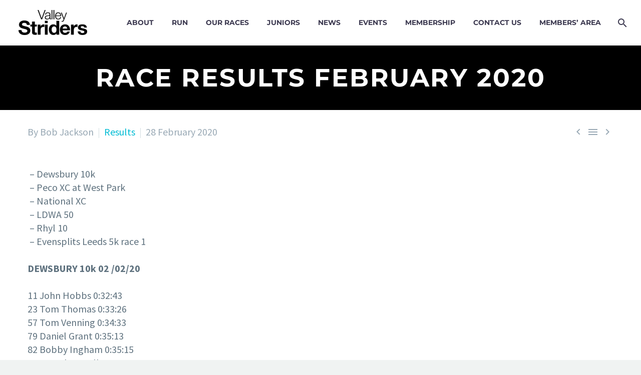

--- FILE ---
content_type: text/html; charset=UTF-8
request_url: https://www.valleystriders.org.uk/race-results-february-2020/
body_size: 25328
content:
<!DOCTYPE html>
<!--[if IE 7]>
<html class="ie ie7" dir="ltr" lang="en-GB" prefix="og: https://ogp.me/ns#" xmlns:og="http://ogp.me/ns#" xmlns:fb="http://ogp.me/ns/fb#">
<![endif]-->
<!--[if IE 8]>
<html class="ie ie8" dir="ltr" lang="en-GB" prefix="og: https://ogp.me/ns#" xmlns:og="http://ogp.me/ns#" xmlns:fb="http://ogp.me/ns/fb#">
<![endif]-->
<!--[if !(IE 7) | !(IE 8) ]><!-->
<html dir="ltr" lang="en-GB" prefix="og: https://ogp.me/ns#" xmlns:og="http://ogp.me/ns#" xmlns:fb="http://ogp.me/ns/fb#">
<!--<![endif]-->
<head>
	<meta charset="UTF-8">
	<meta name="viewport" content="width=device-width, initial-scale=1.0" />
	<link rel="profile" href="http://gmpg.org/xfn/11">
	<link rel="pingback" href="https://www.valleystriders.org.uk/xmlrpc.php">
	<style>.tgpli-background-inited { background-image: none !important; }img[data-tgpli-image-inited] { display:none !important;visibility:hidden !important; }</style>        <script type="2bcca542f145de2268ccf2f2-text/javascript">
            window.tgpLazyItemsOptions = {
                visibilityOffset: 44,
                desktopEnable: true,
                mobileEnable: true            };
            window.tgpQueue = {
                nodes: [],
                add: function(id, data) {
                    data = data || {};
                    if (window.tgpLazyItems !== undefined) {
                        if (this.nodes.length > 0) {
                            window.tgpLazyItems.addNodes(this.flushNodes());
                        }
                        window.tgpLazyItems.addNode({
                            node: document.getElementById(id),
                            data: data
                        });
                    } else {
                        this.nodes.push({
                            node: document.getElementById(id),
                            data: data
                        });
                    }
                },
                flushNodes: function() {
                    return this.nodes.splice(0, this.nodes.length);
                }
            };
        </script>
        <script type="2bcca542f145de2268ccf2f2-text/javascript" async src="https://www.valleystriders.org.uk/wp-content/themes/thegem/js/thegem-pagespeed-lazy-items.js"></script><title>Race Results February 2020 - Valley Striders</title>

		<!-- All in One SEO 4.9.1.1 - aioseo.com -->
	<meta name="description" content="- Dewsbury 10k - Peco XC at West Park - National XC - LDWA 50 - Rhyl 10 - Evensplits Leeds 5k race 1 DEWSBURY 10k 02 /02/20 11 John Hobbs 0:32:43 23 Tom Thomas 0:33:26 57 Tom Venning 0:34:33 79 Daniel Grant 0:35:13 82 Bobby Ingham 0:35:15 87 Jonathan Ball 0:35:18 111 John Shanks" />
	<meta name="robots" content="max-image-preview:large" />
	<meta name="author" content="Bob Jackson"/>
	<link rel="canonical" href="https://www.valleystriders.org.uk/race-results-february-2020/" />
	<meta name="generator" content="All in One SEO (AIOSEO) 4.9.1.1" />
		<meta property="og:locale" content="en_GB" />
		<meta property="og:site_name" content="Valley Striders -" />
		<meta property="og:type" content="article" />
		<meta property="og:title" content="Race Results February 2020 - Valley Striders" />
		<meta property="og:description" content="- Dewsbury 10k - Peco XC at West Park - National XC - LDWA 50 - Rhyl 10 - Evensplits Leeds 5k race 1 DEWSBURY 10k 02 /02/20 11 John Hobbs 0:32:43 23 Tom Thomas 0:33:26 57 Tom Venning 0:34:33 79 Daniel Grant 0:35:13 82 Bobby Ingham 0:35:15 87 Jonathan Ball 0:35:18 111 John Shanks" />
		<meta property="og:url" content="https://www.valleystriders.org.uk/race-results-february-2020/" />
		<meta property="article:published_time" content="2020-02-28T00:02:26+00:00" />
		<meta property="article:modified_time" content="2020-04-01T23:44:49+00:00" />
		<meta name="twitter:card" content="summary_large_image" />
		<meta name="twitter:title" content="Race Results February 2020 - Valley Striders" />
		<meta name="twitter:description" content="- Dewsbury 10k - Peco XC at West Park - National XC - LDWA 50 - Rhyl 10 - Evensplits Leeds 5k race 1 DEWSBURY 10k 02 /02/20 11 John Hobbs 0:32:43 23 Tom Thomas 0:33:26 57 Tom Venning 0:34:33 79 Daniel Grant 0:35:13 82 Bobby Ingham 0:35:15 87 Jonathan Ball 0:35:18 111 John Shanks" />
		<script type="application/ld+json" class="aioseo-schema">
			{"@context":"https:\/\/schema.org","@graph":[{"@type":"BlogPosting","@id":"https:\/\/www.valleystriders.org.uk\/race-results-february-2020\/#blogposting","name":"Race Results February 2020 - Valley Striders","headline":"Race Results February 2020","author":{"@id":"https:\/\/www.valleystriders.org.uk\/author\/bob-jackson\/#author"},"publisher":{"@id":"https:\/\/www.valleystriders.org.uk\/#organization"},"datePublished":"2020-02-28T00:02:26+00:00","dateModified":"2020-04-02T00:44:49+01:00","inLanguage":"en-GB","mainEntityOfPage":{"@id":"https:\/\/www.valleystriders.org.uk\/race-results-february-2020\/#webpage"},"isPartOf":{"@id":"https:\/\/www.valleystriders.org.uk\/race-results-february-2020\/#webpage"},"articleSection":"Results, Results Index"},{"@type":"BreadcrumbList","@id":"https:\/\/www.valleystriders.org.uk\/race-results-february-2020\/#breadcrumblist","itemListElement":[{"@type":"ListItem","@id":"https:\/\/www.valleystriders.org.uk#listItem","position":1,"name":"Home","item":"https:\/\/www.valleystriders.org.uk","nextItem":{"@type":"ListItem","@id":"https:\/\/www.valleystriders.org.uk\/category\/results\/#listItem","name":"Results"}},{"@type":"ListItem","@id":"https:\/\/www.valleystriders.org.uk\/category\/results\/#listItem","position":2,"name":"Results","item":"https:\/\/www.valleystriders.org.uk\/category\/results\/","nextItem":{"@type":"ListItem","@id":"https:\/\/www.valleystriders.org.uk\/race-results-february-2020\/#listItem","name":"Race Results February 2020"},"previousItem":{"@type":"ListItem","@id":"https:\/\/www.valleystriders.org.uk#listItem","name":"Home"}},{"@type":"ListItem","@id":"https:\/\/www.valleystriders.org.uk\/race-results-february-2020\/#listItem","position":3,"name":"Race Results February 2020","previousItem":{"@type":"ListItem","@id":"https:\/\/www.valleystriders.org.uk\/category\/results\/#listItem","name":"Results"}}]},{"@type":"Organization","@id":"https:\/\/www.valleystriders.org.uk\/#organization","name":"Valley Striders","url":"https:\/\/www.valleystriders.org.uk\/"},{"@type":"Person","@id":"https:\/\/www.valleystriders.org.uk\/author\/bob-jackson\/#author","url":"https:\/\/www.valleystriders.org.uk\/author\/bob-jackson\/","name":"Bob Jackson"},{"@type":"WebPage","@id":"https:\/\/www.valleystriders.org.uk\/race-results-february-2020\/#webpage","url":"https:\/\/www.valleystriders.org.uk\/race-results-february-2020\/","name":"Race Results February 2020 - Valley Striders","description":"- Dewsbury 10k - Peco XC at West Park - National XC - LDWA 50 - Rhyl 10 - Evensplits Leeds 5k race 1 DEWSBURY 10k 02 \/02\/20 11 John Hobbs 0:32:43 23 Tom Thomas 0:33:26 57 Tom Venning 0:34:33 79 Daniel Grant 0:35:13 82 Bobby Ingham 0:35:15 87 Jonathan Ball 0:35:18 111 John Shanks","inLanguage":"en-GB","isPartOf":{"@id":"https:\/\/www.valleystriders.org.uk\/#website"},"breadcrumb":{"@id":"https:\/\/www.valleystriders.org.uk\/race-results-february-2020\/#breadcrumblist"},"author":{"@id":"https:\/\/www.valleystriders.org.uk\/author\/bob-jackson\/#author"},"creator":{"@id":"https:\/\/www.valleystriders.org.uk\/author\/bob-jackson\/#author"},"datePublished":"2020-02-28T00:02:26+00:00","dateModified":"2020-04-02T00:44:49+01:00"},{"@type":"WebSite","@id":"https:\/\/www.valleystriders.org.uk\/#website","url":"https:\/\/www.valleystriders.org.uk\/","name":"Valley Striders","inLanguage":"en-GB","publisher":{"@id":"https:\/\/www.valleystriders.org.uk\/#organization"}}]}
		</script>
		<!-- All in One SEO -->

<link rel='dns-prefetch' href='//fonts.googleapis.com' />
<link rel="alternate" type="application/rss+xml" title="Valley Striders &raquo; Feed" href="https://www.valleystriders.org.uk/feed/" />
<link rel="alternate" type="application/rss+xml" title="Valley Striders &raquo; Comments Feed" href="https://www.valleystriders.org.uk/comments/feed/" />
<link rel="alternate" type="text/calendar" title="Valley Striders &raquo; iCal Feed" href="https://www.valleystriders.org.uk/latest-events/?ical=1" />
<link rel="alternate" title="oEmbed (JSON)" type="application/json+oembed" href="https://www.valleystriders.org.uk/wp-json/oembed/1.0/embed?url=https%3A%2F%2Fwww.valleystriders.org.uk%2Frace-results-february-2020%2F" />
<link rel="alternate" title="oEmbed (XML)" type="text/xml+oembed" href="https://www.valleystriders.org.uk/wp-json/oembed/1.0/embed?url=https%3A%2F%2Fwww.valleystriders.org.uk%2Frace-results-february-2020%2F&#038;format=xml" />
<style id='wp-img-auto-sizes-contain-inline-css' type='text/css'>
img:is([sizes=auto i],[sizes^="auto," i]){contain-intrinsic-size:3000px 1500px}
/*# sourceURL=wp-img-auto-sizes-contain-inline-css */
</style>
<link rel='stylesheet' id='layerslider-css' href='https://www.valleystriders.org.uk/wp-content/plugins/LayerSlider/assets/static/layerslider/css/layerslider.css?ver=7.6.9' type='text/css' media='all' />
<link rel='stylesheet' id='thegem-preloader-css' href='https://www.valleystriders.org.uk/wp-content/themes/thegem/css/thegem-preloader.css?ver=6.9' type='text/css' media='all' />
<style id='thegem-preloader-inline-css' type='text/css'>

		body:not(.compose-mode) .gem-icon-style-gradient span,
		body:not(.compose-mode) .gem-icon .gem-icon-half-1,
		body:not(.compose-mode) .gem-icon .gem-icon-half-2 {
			opacity: 0 !important;
			}
/*# sourceURL=thegem-preloader-inline-css */
</style>
<link rel='stylesheet' id='thegem-reset-css' href='https://www.valleystriders.org.uk/wp-content/themes/thegem/css/thegem-reset.css?ver=6.9' type='text/css' media='all' />
<link rel='stylesheet' id='thegem-grid-css' href='https://www.valleystriders.org.uk/wp-content/themes/thegem/css/thegem-grid.css?ver=6.9' type='text/css' media='all' />
<link rel='stylesheet' id='thegem-style-css' href='https://www.valleystriders.org.uk/wp-content/themes/thegem/style.css?ver=6.9' type='text/css' media='all' />
<link rel='stylesheet' id='thegem-header-css' href='https://www.valleystriders.org.uk/wp-content/themes/thegem/css/thegem-header.css?ver=6.9' type='text/css' media='all' />
<link rel='stylesheet' id='thegem-widgets-css' href='https://www.valleystriders.org.uk/wp-content/themes/thegem/css/thegem-widgets.css?ver=6.9' type='text/css' media='all' />
<link rel='stylesheet' id='thegem-new-css-css' href='https://www.valleystriders.org.uk/wp-content/themes/thegem/css/thegem-new-css.css?ver=6.9' type='text/css' media='all' />
<link rel='stylesheet' id='perevazka-css-css-css' href='https://www.valleystriders.org.uk/wp-content/themes/thegem/css/thegem-perevazka-css.css?ver=6.9' type='text/css' media='all' />
<style type="text/css">@font-face {font-family:Source Sans Pro;font-style:normal;font-weight:200;src:url(/cf-fonts/s/source-sans-pro/5.0.11/greek-ext/200/normal.woff2);unicode-range:U+1F00-1FFF;font-display:swap;}@font-face {font-family:Source Sans Pro;font-style:normal;font-weight:200;src:url(/cf-fonts/s/source-sans-pro/5.0.11/latin-ext/200/normal.woff2);unicode-range:U+0100-02AF,U+0304,U+0308,U+0329,U+1E00-1E9F,U+1EF2-1EFF,U+2020,U+20A0-20AB,U+20AD-20CF,U+2113,U+2C60-2C7F,U+A720-A7FF;font-display:swap;}@font-face {font-family:Source Sans Pro;font-style:normal;font-weight:200;src:url(/cf-fonts/s/source-sans-pro/5.0.11/cyrillic-ext/200/normal.woff2);unicode-range:U+0460-052F,U+1C80-1C88,U+20B4,U+2DE0-2DFF,U+A640-A69F,U+FE2E-FE2F;font-display:swap;}@font-face {font-family:Source Sans Pro;font-style:normal;font-weight:200;src:url(/cf-fonts/s/source-sans-pro/5.0.11/cyrillic/200/normal.woff2);unicode-range:U+0301,U+0400-045F,U+0490-0491,U+04B0-04B1,U+2116;font-display:swap;}@font-face {font-family:Source Sans Pro;font-style:normal;font-weight:200;src:url(/cf-fonts/s/source-sans-pro/5.0.11/latin/200/normal.woff2);unicode-range:U+0000-00FF,U+0131,U+0152-0153,U+02BB-02BC,U+02C6,U+02DA,U+02DC,U+0304,U+0308,U+0329,U+2000-206F,U+2074,U+20AC,U+2122,U+2191,U+2193,U+2212,U+2215,U+FEFF,U+FFFD;font-display:swap;}@font-face {font-family:Source Sans Pro;font-style:normal;font-weight:200;src:url(/cf-fonts/s/source-sans-pro/5.0.11/vietnamese/200/normal.woff2);unicode-range:U+0102-0103,U+0110-0111,U+0128-0129,U+0168-0169,U+01A0-01A1,U+01AF-01B0,U+0300-0301,U+0303-0304,U+0308-0309,U+0323,U+0329,U+1EA0-1EF9,U+20AB;font-display:swap;}@font-face {font-family:Source Sans Pro;font-style:normal;font-weight:200;src:url(/cf-fonts/s/source-sans-pro/5.0.11/greek/200/normal.woff2);unicode-range:U+0370-03FF;font-display:swap;}@font-face {font-family:Source Sans Pro;font-style:italic;font-weight:200;src:url(/cf-fonts/s/source-sans-pro/5.0.11/cyrillic/200/italic.woff2);unicode-range:U+0301,U+0400-045F,U+0490-0491,U+04B0-04B1,U+2116;font-display:swap;}@font-face {font-family:Source Sans Pro;font-style:italic;font-weight:200;src:url(/cf-fonts/s/source-sans-pro/5.0.11/cyrillic-ext/200/italic.woff2);unicode-range:U+0460-052F,U+1C80-1C88,U+20B4,U+2DE0-2DFF,U+A640-A69F,U+FE2E-FE2F;font-display:swap;}@font-face {font-family:Source Sans Pro;font-style:italic;font-weight:200;src:url(/cf-fonts/s/source-sans-pro/5.0.11/latin/200/italic.woff2);unicode-range:U+0000-00FF,U+0131,U+0152-0153,U+02BB-02BC,U+02C6,U+02DA,U+02DC,U+0304,U+0308,U+0329,U+2000-206F,U+2074,U+20AC,U+2122,U+2191,U+2193,U+2212,U+2215,U+FEFF,U+FFFD;font-display:swap;}@font-face {font-family:Source Sans Pro;font-style:italic;font-weight:200;src:url(/cf-fonts/s/source-sans-pro/5.0.11/greek/200/italic.woff2);unicode-range:U+0370-03FF;font-display:swap;}@font-face {font-family:Source Sans Pro;font-style:italic;font-weight:200;src:url(/cf-fonts/s/source-sans-pro/5.0.11/latin-ext/200/italic.woff2);unicode-range:U+0100-02AF,U+0304,U+0308,U+0329,U+1E00-1E9F,U+1EF2-1EFF,U+2020,U+20A0-20AB,U+20AD-20CF,U+2113,U+2C60-2C7F,U+A720-A7FF;font-display:swap;}@font-face {font-family:Source Sans Pro;font-style:italic;font-weight:200;src:url(/cf-fonts/s/source-sans-pro/5.0.11/vietnamese/200/italic.woff2);unicode-range:U+0102-0103,U+0110-0111,U+0128-0129,U+0168-0169,U+01A0-01A1,U+01AF-01B0,U+0300-0301,U+0303-0304,U+0308-0309,U+0323,U+0329,U+1EA0-1EF9,U+20AB;font-display:swap;}@font-face {font-family:Source Sans Pro;font-style:italic;font-weight:200;src:url(/cf-fonts/s/source-sans-pro/5.0.11/greek-ext/200/italic.woff2);unicode-range:U+1F00-1FFF;font-display:swap;}@font-face {font-family:Source Sans Pro;font-style:normal;font-weight:300;src:url(/cf-fonts/s/source-sans-pro/5.0.11/vietnamese/300/normal.woff2);unicode-range:U+0102-0103,U+0110-0111,U+0128-0129,U+0168-0169,U+01A0-01A1,U+01AF-01B0,U+0300-0301,U+0303-0304,U+0308-0309,U+0323,U+0329,U+1EA0-1EF9,U+20AB;font-display:swap;}@font-face {font-family:Source Sans Pro;font-style:normal;font-weight:300;src:url(/cf-fonts/s/source-sans-pro/5.0.11/cyrillic-ext/300/normal.woff2);unicode-range:U+0460-052F,U+1C80-1C88,U+20B4,U+2DE0-2DFF,U+A640-A69F,U+FE2E-FE2F;font-display:swap;}@font-face {font-family:Source Sans Pro;font-style:normal;font-weight:300;src:url(/cf-fonts/s/source-sans-pro/5.0.11/cyrillic/300/normal.woff2);unicode-range:U+0301,U+0400-045F,U+0490-0491,U+04B0-04B1,U+2116;font-display:swap;}@font-face {font-family:Source Sans Pro;font-style:normal;font-weight:300;src:url(/cf-fonts/s/source-sans-pro/5.0.11/latin/300/normal.woff2);unicode-range:U+0000-00FF,U+0131,U+0152-0153,U+02BB-02BC,U+02C6,U+02DA,U+02DC,U+0304,U+0308,U+0329,U+2000-206F,U+2074,U+20AC,U+2122,U+2191,U+2193,U+2212,U+2215,U+FEFF,U+FFFD;font-display:swap;}@font-face {font-family:Source Sans Pro;font-style:normal;font-weight:300;src:url(/cf-fonts/s/source-sans-pro/5.0.11/latin-ext/300/normal.woff2);unicode-range:U+0100-02AF,U+0304,U+0308,U+0329,U+1E00-1E9F,U+1EF2-1EFF,U+2020,U+20A0-20AB,U+20AD-20CF,U+2113,U+2C60-2C7F,U+A720-A7FF;font-display:swap;}@font-face {font-family:Source Sans Pro;font-style:normal;font-weight:300;src:url(/cf-fonts/s/source-sans-pro/5.0.11/greek-ext/300/normal.woff2);unicode-range:U+1F00-1FFF;font-display:swap;}@font-face {font-family:Source Sans Pro;font-style:normal;font-weight:300;src:url(/cf-fonts/s/source-sans-pro/5.0.11/greek/300/normal.woff2);unicode-range:U+0370-03FF;font-display:swap;}@font-face {font-family:Source Sans Pro;font-style:italic;font-weight:300;src:url(/cf-fonts/s/source-sans-pro/5.0.11/latin/300/italic.woff2);unicode-range:U+0000-00FF,U+0131,U+0152-0153,U+02BB-02BC,U+02C6,U+02DA,U+02DC,U+0304,U+0308,U+0329,U+2000-206F,U+2074,U+20AC,U+2122,U+2191,U+2193,U+2212,U+2215,U+FEFF,U+FFFD;font-display:swap;}@font-face {font-family:Source Sans Pro;font-style:italic;font-weight:300;src:url(/cf-fonts/s/source-sans-pro/5.0.11/latin-ext/300/italic.woff2);unicode-range:U+0100-02AF,U+0304,U+0308,U+0329,U+1E00-1E9F,U+1EF2-1EFF,U+2020,U+20A0-20AB,U+20AD-20CF,U+2113,U+2C60-2C7F,U+A720-A7FF;font-display:swap;}@font-face {font-family:Source Sans Pro;font-style:italic;font-weight:300;src:url(/cf-fonts/s/source-sans-pro/5.0.11/greek/300/italic.woff2);unicode-range:U+0370-03FF;font-display:swap;}@font-face {font-family:Source Sans Pro;font-style:italic;font-weight:300;src:url(/cf-fonts/s/source-sans-pro/5.0.11/cyrillic-ext/300/italic.woff2);unicode-range:U+0460-052F,U+1C80-1C88,U+20B4,U+2DE0-2DFF,U+A640-A69F,U+FE2E-FE2F;font-display:swap;}@font-face {font-family:Source Sans Pro;font-style:italic;font-weight:300;src:url(/cf-fonts/s/source-sans-pro/5.0.11/vietnamese/300/italic.woff2);unicode-range:U+0102-0103,U+0110-0111,U+0128-0129,U+0168-0169,U+01A0-01A1,U+01AF-01B0,U+0300-0301,U+0303-0304,U+0308-0309,U+0323,U+0329,U+1EA0-1EF9,U+20AB;font-display:swap;}@font-face {font-family:Source Sans Pro;font-style:italic;font-weight:300;src:url(/cf-fonts/s/source-sans-pro/5.0.11/cyrillic/300/italic.woff2);unicode-range:U+0301,U+0400-045F,U+0490-0491,U+04B0-04B1,U+2116;font-display:swap;}@font-face {font-family:Source Sans Pro;font-style:italic;font-weight:300;src:url(/cf-fonts/s/source-sans-pro/5.0.11/greek-ext/300/italic.woff2);unicode-range:U+1F00-1FFF;font-display:swap;}@font-face {font-family:Source Sans Pro;font-style:normal;font-weight:400;src:url(/cf-fonts/s/source-sans-pro/5.0.11/latin/400/normal.woff2);unicode-range:U+0000-00FF,U+0131,U+0152-0153,U+02BB-02BC,U+02C6,U+02DA,U+02DC,U+0304,U+0308,U+0329,U+2000-206F,U+2074,U+20AC,U+2122,U+2191,U+2193,U+2212,U+2215,U+FEFF,U+FFFD;font-display:swap;}@font-face {font-family:Source Sans Pro;font-style:normal;font-weight:400;src:url(/cf-fonts/s/source-sans-pro/5.0.11/vietnamese/400/normal.woff2);unicode-range:U+0102-0103,U+0110-0111,U+0128-0129,U+0168-0169,U+01A0-01A1,U+01AF-01B0,U+0300-0301,U+0303-0304,U+0308-0309,U+0323,U+0329,U+1EA0-1EF9,U+20AB;font-display:swap;}@font-face {font-family:Source Sans Pro;font-style:normal;font-weight:400;src:url(/cf-fonts/s/source-sans-pro/5.0.11/greek/400/normal.woff2);unicode-range:U+0370-03FF;font-display:swap;}@font-face {font-family:Source Sans Pro;font-style:normal;font-weight:400;src:url(/cf-fonts/s/source-sans-pro/5.0.11/cyrillic/400/normal.woff2);unicode-range:U+0301,U+0400-045F,U+0490-0491,U+04B0-04B1,U+2116;font-display:swap;}@font-face {font-family:Source Sans Pro;font-style:normal;font-weight:400;src:url(/cf-fonts/s/source-sans-pro/5.0.11/latin-ext/400/normal.woff2);unicode-range:U+0100-02AF,U+0304,U+0308,U+0329,U+1E00-1E9F,U+1EF2-1EFF,U+2020,U+20A0-20AB,U+20AD-20CF,U+2113,U+2C60-2C7F,U+A720-A7FF;font-display:swap;}@font-face {font-family:Source Sans Pro;font-style:normal;font-weight:400;src:url(/cf-fonts/s/source-sans-pro/5.0.11/cyrillic-ext/400/normal.woff2);unicode-range:U+0460-052F,U+1C80-1C88,U+20B4,U+2DE0-2DFF,U+A640-A69F,U+FE2E-FE2F;font-display:swap;}@font-face {font-family:Source Sans Pro;font-style:normal;font-weight:400;src:url(/cf-fonts/s/source-sans-pro/5.0.11/greek-ext/400/normal.woff2);unicode-range:U+1F00-1FFF;font-display:swap;}@font-face {font-family:Source Sans Pro;font-style:italic;font-weight:400;src:url(/cf-fonts/s/source-sans-pro/5.0.11/vietnamese/400/italic.woff2);unicode-range:U+0102-0103,U+0110-0111,U+0128-0129,U+0168-0169,U+01A0-01A1,U+01AF-01B0,U+0300-0301,U+0303-0304,U+0308-0309,U+0323,U+0329,U+1EA0-1EF9,U+20AB;font-display:swap;}@font-face {font-family:Source Sans Pro;font-style:italic;font-weight:400;src:url(/cf-fonts/s/source-sans-pro/5.0.11/greek/400/italic.woff2);unicode-range:U+0370-03FF;font-display:swap;}@font-face {font-family:Source Sans Pro;font-style:italic;font-weight:400;src:url(/cf-fonts/s/source-sans-pro/5.0.11/cyrillic/400/italic.woff2);unicode-range:U+0301,U+0400-045F,U+0490-0491,U+04B0-04B1,U+2116;font-display:swap;}@font-face {font-family:Source Sans Pro;font-style:italic;font-weight:400;src:url(/cf-fonts/s/source-sans-pro/5.0.11/cyrillic-ext/400/italic.woff2);unicode-range:U+0460-052F,U+1C80-1C88,U+20B4,U+2DE0-2DFF,U+A640-A69F,U+FE2E-FE2F;font-display:swap;}@font-face {font-family:Source Sans Pro;font-style:italic;font-weight:400;src:url(/cf-fonts/s/source-sans-pro/5.0.11/greek-ext/400/italic.woff2);unicode-range:U+1F00-1FFF;font-display:swap;}@font-face {font-family:Source Sans Pro;font-style:italic;font-weight:400;src:url(/cf-fonts/s/source-sans-pro/5.0.11/latin-ext/400/italic.woff2);unicode-range:U+0100-02AF,U+0304,U+0308,U+0329,U+1E00-1E9F,U+1EF2-1EFF,U+2020,U+20A0-20AB,U+20AD-20CF,U+2113,U+2C60-2C7F,U+A720-A7FF;font-display:swap;}@font-face {font-family:Source Sans Pro;font-style:italic;font-weight:400;src:url(/cf-fonts/s/source-sans-pro/5.0.11/latin/400/italic.woff2);unicode-range:U+0000-00FF,U+0131,U+0152-0153,U+02BB-02BC,U+02C6,U+02DA,U+02DC,U+0304,U+0308,U+0329,U+2000-206F,U+2074,U+20AC,U+2122,U+2191,U+2193,U+2212,U+2215,U+FEFF,U+FFFD;font-display:swap;}@font-face {font-family:Source Sans Pro;font-style:normal;font-weight:600;src:url(/cf-fonts/s/source-sans-pro/5.0.11/greek-ext/600/normal.woff2);unicode-range:U+1F00-1FFF;font-display:swap;}@font-face {font-family:Source Sans Pro;font-style:normal;font-weight:600;src:url(/cf-fonts/s/source-sans-pro/5.0.11/latin/600/normal.woff2);unicode-range:U+0000-00FF,U+0131,U+0152-0153,U+02BB-02BC,U+02C6,U+02DA,U+02DC,U+0304,U+0308,U+0329,U+2000-206F,U+2074,U+20AC,U+2122,U+2191,U+2193,U+2212,U+2215,U+FEFF,U+FFFD;font-display:swap;}@font-face {font-family:Source Sans Pro;font-style:normal;font-weight:600;src:url(/cf-fonts/s/source-sans-pro/5.0.11/greek/600/normal.woff2);unicode-range:U+0370-03FF;font-display:swap;}@font-face {font-family:Source Sans Pro;font-style:normal;font-weight:600;src:url(/cf-fonts/s/source-sans-pro/5.0.11/latin-ext/600/normal.woff2);unicode-range:U+0100-02AF,U+0304,U+0308,U+0329,U+1E00-1E9F,U+1EF2-1EFF,U+2020,U+20A0-20AB,U+20AD-20CF,U+2113,U+2C60-2C7F,U+A720-A7FF;font-display:swap;}@font-face {font-family:Source Sans Pro;font-style:normal;font-weight:600;src:url(/cf-fonts/s/source-sans-pro/5.0.11/cyrillic/600/normal.woff2);unicode-range:U+0301,U+0400-045F,U+0490-0491,U+04B0-04B1,U+2116;font-display:swap;}@font-face {font-family:Source Sans Pro;font-style:normal;font-weight:600;src:url(/cf-fonts/s/source-sans-pro/5.0.11/cyrillic-ext/600/normal.woff2);unicode-range:U+0460-052F,U+1C80-1C88,U+20B4,U+2DE0-2DFF,U+A640-A69F,U+FE2E-FE2F;font-display:swap;}@font-face {font-family:Source Sans Pro;font-style:normal;font-weight:600;src:url(/cf-fonts/s/source-sans-pro/5.0.11/vietnamese/600/normal.woff2);unicode-range:U+0102-0103,U+0110-0111,U+0128-0129,U+0168-0169,U+01A0-01A1,U+01AF-01B0,U+0300-0301,U+0303-0304,U+0308-0309,U+0323,U+0329,U+1EA0-1EF9,U+20AB;font-display:swap;}@font-face {font-family:Source Sans Pro;font-style:italic;font-weight:600;src:url(/cf-fonts/s/source-sans-pro/5.0.11/vietnamese/600/italic.woff2);unicode-range:U+0102-0103,U+0110-0111,U+0128-0129,U+0168-0169,U+01A0-01A1,U+01AF-01B0,U+0300-0301,U+0303-0304,U+0308-0309,U+0323,U+0329,U+1EA0-1EF9,U+20AB;font-display:swap;}@font-face {font-family:Source Sans Pro;font-style:italic;font-weight:600;src:url(/cf-fonts/s/source-sans-pro/5.0.11/latin/600/italic.woff2);unicode-range:U+0000-00FF,U+0131,U+0152-0153,U+02BB-02BC,U+02C6,U+02DA,U+02DC,U+0304,U+0308,U+0329,U+2000-206F,U+2074,U+20AC,U+2122,U+2191,U+2193,U+2212,U+2215,U+FEFF,U+FFFD;font-display:swap;}@font-face {font-family:Source Sans Pro;font-style:italic;font-weight:600;src:url(/cf-fonts/s/source-sans-pro/5.0.11/latin-ext/600/italic.woff2);unicode-range:U+0100-02AF,U+0304,U+0308,U+0329,U+1E00-1E9F,U+1EF2-1EFF,U+2020,U+20A0-20AB,U+20AD-20CF,U+2113,U+2C60-2C7F,U+A720-A7FF;font-display:swap;}@font-face {font-family:Source Sans Pro;font-style:italic;font-weight:600;src:url(/cf-fonts/s/source-sans-pro/5.0.11/cyrillic/600/italic.woff2);unicode-range:U+0301,U+0400-045F,U+0490-0491,U+04B0-04B1,U+2116;font-display:swap;}@font-face {font-family:Source Sans Pro;font-style:italic;font-weight:600;src:url(/cf-fonts/s/source-sans-pro/5.0.11/greek/600/italic.woff2);unicode-range:U+0370-03FF;font-display:swap;}@font-face {font-family:Source Sans Pro;font-style:italic;font-weight:600;src:url(/cf-fonts/s/source-sans-pro/5.0.11/cyrillic-ext/600/italic.woff2);unicode-range:U+0460-052F,U+1C80-1C88,U+20B4,U+2DE0-2DFF,U+A640-A69F,U+FE2E-FE2F;font-display:swap;}@font-face {font-family:Source Sans Pro;font-style:italic;font-weight:600;src:url(/cf-fonts/s/source-sans-pro/5.0.11/greek-ext/600/italic.woff2);unicode-range:U+1F00-1FFF;font-display:swap;}@font-face {font-family:Source Sans Pro;font-style:normal;font-weight:700;src:url(/cf-fonts/s/source-sans-pro/5.0.11/latin-ext/700/normal.woff2);unicode-range:U+0100-02AF,U+0304,U+0308,U+0329,U+1E00-1E9F,U+1EF2-1EFF,U+2020,U+20A0-20AB,U+20AD-20CF,U+2113,U+2C60-2C7F,U+A720-A7FF;font-display:swap;}@font-face {font-family:Source Sans Pro;font-style:normal;font-weight:700;src:url(/cf-fonts/s/source-sans-pro/5.0.11/greek-ext/700/normal.woff2);unicode-range:U+1F00-1FFF;font-display:swap;}@font-face {font-family:Source Sans Pro;font-style:normal;font-weight:700;src:url(/cf-fonts/s/source-sans-pro/5.0.11/vietnamese/700/normal.woff2);unicode-range:U+0102-0103,U+0110-0111,U+0128-0129,U+0168-0169,U+01A0-01A1,U+01AF-01B0,U+0300-0301,U+0303-0304,U+0308-0309,U+0323,U+0329,U+1EA0-1EF9,U+20AB;font-display:swap;}@font-face {font-family:Source Sans Pro;font-style:normal;font-weight:700;src:url(/cf-fonts/s/source-sans-pro/5.0.11/cyrillic/700/normal.woff2);unicode-range:U+0301,U+0400-045F,U+0490-0491,U+04B0-04B1,U+2116;font-display:swap;}@font-face {font-family:Source Sans Pro;font-style:normal;font-weight:700;src:url(/cf-fonts/s/source-sans-pro/5.0.11/cyrillic-ext/700/normal.woff2);unicode-range:U+0460-052F,U+1C80-1C88,U+20B4,U+2DE0-2DFF,U+A640-A69F,U+FE2E-FE2F;font-display:swap;}@font-face {font-family:Source Sans Pro;font-style:normal;font-weight:700;src:url(/cf-fonts/s/source-sans-pro/5.0.11/latin/700/normal.woff2);unicode-range:U+0000-00FF,U+0131,U+0152-0153,U+02BB-02BC,U+02C6,U+02DA,U+02DC,U+0304,U+0308,U+0329,U+2000-206F,U+2074,U+20AC,U+2122,U+2191,U+2193,U+2212,U+2215,U+FEFF,U+FFFD;font-display:swap;}@font-face {font-family:Source Sans Pro;font-style:normal;font-weight:700;src:url(/cf-fonts/s/source-sans-pro/5.0.11/greek/700/normal.woff2);unicode-range:U+0370-03FF;font-display:swap;}@font-face {font-family:Source Sans Pro;font-style:italic;font-weight:700;src:url(/cf-fonts/s/source-sans-pro/5.0.11/vietnamese/700/italic.woff2);unicode-range:U+0102-0103,U+0110-0111,U+0128-0129,U+0168-0169,U+01A0-01A1,U+01AF-01B0,U+0300-0301,U+0303-0304,U+0308-0309,U+0323,U+0329,U+1EA0-1EF9,U+20AB;font-display:swap;}@font-face {font-family:Source Sans Pro;font-style:italic;font-weight:700;src:url(/cf-fonts/s/source-sans-pro/5.0.11/greek/700/italic.woff2);unicode-range:U+0370-03FF;font-display:swap;}@font-face {font-family:Source Sans Pro;font-style:italic;font-weight:700;src:url(/cf-fonts/s/source-sans-pro/5.0.11/greek-ext/700/italic.woff2);unicode-range:U+1F00-1FFF;font-display:swap;}@font-face {font-family:Source Sans Pro;font-style:italic;font-weight:700;src:url(/cf-fonts/s/source-sans-pro/5.0.11/latin/700/italic.woff2);unicode-range:U+0000-00FF,U+0131,U+0152-0153,U+02BB-02BC,U+02C6,U+02DA,U+02DC,U+0304,U+0308,U+0329,U+2000-206F,U+2074,U+20AC,U+2122,U+2191,U+2193,U+2212,U+2215,U+FEFF,U+FFFD;font-display:swap;}@font-face {font-family:Source Sans Pro;font-style:italic;font-weight:700;src:url(/cf-fonts/s/source-sans-pro/5.0.11/cyrillic-ext/700/italic.woff2);unicode-range:U+0460-052F,U+1C80-1C88,U+20B4,U+2DE0-2DFF,U+A640-A69F,U+FE2E-FE2F;font-display:swap;}@font-face {font-family:Source Sans Pro;font-style:italic;font-weight:700;src:url(/cf-fonts/s/source-sans-pro/5.0.11/latin-ext/700/italic.woff2);unicode-range:U+0100-02AF,U+0304,U+0308,U+0329,U+1E00-1E9F,U+1EF2-1EFF,U+2020,U+20A0-20AB,U+20AD-20CF,U+2113,U+2C60-2C7F,U+A720-A7FF;font-display:swap;}@font-face {font-family:Source Sans Pro;font-style:italic;font-weight:700;src:url(/cf-fonts/s/source-sans-pro/5.0.11/cyrillic/700/italic.woff2);unicode-range:U+0301,U+0400-045F,U+0490-0491,U+04B0-04B1,U+2116;font-display:swap;}@font-face {font-family:Source Sans Pro;font-style:normal;font-weight:900;src:url(/cf-fonts/s/source-sans-pro/5.0.11/vietnamese/900/normal.woff2);unicode-range:U+0102-0103,U+0110-0111,U+0128-0129,U+0168-0169,U+01A0-01A1,U+01AF-01B0,U+0300-0301,U+0303-0304,U+0308-0309,U+0323,U+0329,U+1EA0-1EF9,U+20AB;font-display:swap;}@font-face {font-family:Source Sans Pro;font-style:normal;font-weight:900;src:url(/cf-fonts/s/source-sans-pro/5.0.11/latin/900/normal.woff2);unicode-range:U+0000-00FF,U+0131,U+0152-0153,U+02BB-02BC,U+02C6,U+02DA,U+02DC,U+0304,U+0308,U+0329,U+2000-206F,U+2074,U+20AC,U+2122,U+2191,U+2193,U+2212,U+2215,U+FEFF,U+FFFD;font-display:swap;}@font-face {font-family:Source Sans Pro;font-style:normal;font-weight:900;src:url(/cf-fonts/s/source-sans-pro/5.0.11/cyrillic-ext/900/normal.woff2);unicode-range:U+0460-052F,U+1C80-1C88,U+20B4,U+2DE0-2DFF,U+A640-A69F,U+FE2E-FE2F;font-display:swap;}@font-face {font-family:Source Sans Pro;font-style:normal;font-weight:900;src:url(/cf-fonts/s/source-sans-pro/5.0.11/cyrillic/900/normal.woff2);unicode-range:U+0301,U+0400-045F,U+0490-0491,U+04B0-04B1,U+2116;font-display:swap;}@font-face {font-family:Source Sans Pro;font-style:normal;font-weight:900;src:url(/cf-fonts/s/source-sans-pro/5.0.11/greek/900/normal.woff2);unicode-range:U+0370-03FF;font-display:swap;}@font-face {font-family:Source Sans Pro;font-style:normal;font-weight:900;src:url(/cf-fonts/s/source-sans-pro/5.0.11/greek-ext/900/normal.woff2);unicode-range:U+1F00-1FFF;font-display:swap;}@font-face {font-family:Source Sans Pro;font-style:normal;font-weight:900;src:url(/cf-fonts/s/source-sans-pro/5.0.11/latin-ext/900/normal.woff2);unicode-range:U+0100-02AF,U+0304,U+0308,U+0329,U+1E00-1E9F,U+1EF2-1EFF,U+2020,U+20A0-20AB,U+20AD-20CF,U+2113,U+2C60-2C7F,U+A720-A7FF;font-display:swap;}@font-face {font-family:Source Sans Pro;font-style:italic;font-weight:900;src:url(/cf-fonts/s/source-sans-pro/5.0.11/cyrillic/900/italic.woff2);unicode-range:U+0301,U+0400-045F,U+0490-0491,U+04B0-04B1,U+2116;font-display:swap;}@font-face {font-family:Source Sans Pro;font-style:italic;font-weight:900;src:url(/cf-fonts/s/source-sans-pro/5.0.11/greek/900/italic.woff2);unicode-range:U+0370-03FF;font-display:swap;}@font-face {font-family:Source Sans Pro;font-style:italic;font-weight:900;src:url(/cf-fonts/s/source-sans-pro/5.0.11/latin/900/italic.woff2);unicode-range:U+0000-00FF,U+0131,U+0152-0153,U+02BB-02BC,U+02C6,U+02DA,U+02DC,U+0304,U+0308,U+0329,U+2000-206F,U+2074,U+20AC,U+2122,U+2191,U+2193,U+2212,U+2215,U+FEFF,U+FFFD;font-display:swap;}@font-face {font-family:Source Sans Pro;font-style:italic;font-weight:900;src:url(/cf-fonts/s/source-sans-pro/5.0.11/greek-ext/900/italic.woff2);unicode-range:U+1F00-1FFF;font-display:swap;}@font-face {font-family:Source Sans Pro;font-style:italic;font-weight:900;src:url(/cf-fonts/s/source-sans-pro/5.0.11/vietnamese/900/italic.woff2);unicode-range:U+0102-0103,U+0110-0111,U+0128-0129,U+0168-0169,U+01A0-01A1,U+01AF-01B0,U+0300-0301,U+0303-0304,U+0308-0309,U+0323,U+0329,U+1EA0-1EF9,U+20AB;font-display:swap;}@font-face {font-family:Source Sans Pro;font-style:italic;font-weight:900;src:url(/cf-fonts/s/source-sans-pro/5.0.11/latin-ext/900/italic.woff2);unicode-range:U+0100-02AF,U+0304,U+0308,U+0329,U+1E00-1E9F,U+1EF2-1EFF,U+2020,U+20A0-20AB,U+20AD-20CF,U+2113,U+2C60-2C7F,U+A720-A7FF;font-display:swap;}@font-face {font-family:Source Sans Pro;font-style:italic;font-weight:900;src:url(/cf-fonts/s/source-sans-pro/5.0.11/cyrillic-ext/900/italic.woff2);unicode-range:U+0460-052F,U+1C80-1C88,U+20B4,U+2DE0-2DFF,U+A640-A69F,U+FE2E-FE2F;font-display:swap;}@font-face {font-family:Montserrat;font-style:normal;font-weight:100;src:url(/cf-fonts/s/montserrat/5.0.16/cyrillic/100/normal.woff2);unicode-range:U+0301,U+0400-045F,U+0490-0491,U+04B0-04B1,U+2116;font-display:swap;}@font-face {font-family:Montserrat;font-style:normal;font-weight:100;src:url(/cf-fonts/s/montserrat/5.0.16/vietnamese/100/normal.woff2);unicode-range:U+0102-0103,U+0110-0111,U+0128-0129,U+0168-0169,U+01A0-01A1,U+01AF-01B0,U+0300-0301,U+0303-0304,U+0308-0309,U+0323,U+0329,U+1EA0-1EF9,U+20AB;font-display:swap;}@font-face {font-family:Montserrat;font-style:normal;font-weight:100;src:url(/cf-fonts/s/montserrat/5.0.16/cyrillic-ext/100/normal.woff2);unicode-range:U+0460-052F,U+1C80-1C88,U+20B4,U+2DE0-2DFF,U+A640-A69F,U+FE2E-FE2F;font-display:swap;}@font-face {font-family:Montserrat;font-style:normal;font-weight:100;src:url(/cf-fonts/s/montserrat/5.0.16/latin/100/normal.woff2);unicode-range:U+0000-00FF,U+0131,U+0152-0153,U+02BB-02BC,U+02C6,U+02DA,U+02DC,U+0304,U+0308,U+0329,U+2000-206F,U+2074,U+20AC,U+2122,U+2191,U+2193,U+2212,U+2215,U+FEFF,U+FFFD;font-display:swap;}@font-face {font-family:Montserrat;font-style:normal;font-weight:100;src:url(/cf-fonts/s/montserrat/5.0.16/latin-ext/100/normal.woff2);unicode-range:U+0100-02AF,U+0304,U+0308,U+0329,U+1E00-1E9F,U+1EF2-1EFF,U+2020,U+20A0-20AB,U+20AD-20CF,U+2113,U+2C60-2C7F,U+A720-A7FF;font-display:swap;}@font-face {font-family:Montserrat;font-style:italic;font-weight:100;src:url(/cf-fonts/s/montserrat/5.0.16/latin/100/italic.woff2);unicode-range:U+0000-00FF,U+0131,U+0152-0153,U+02BB-02BC,U+02C6,U+02DA,U+02DC,U+0304,U+0308,U+0329,U+2000-206F,U+2074,U+20AC,U+2122,U+2191,U+2193,U+2212,U+2215,U+FEFF,U+FFFD;font-display:swap;}@font-face {font-family:Montserrat;font-style:italic;font-weight:100;src:url(/cf-fonts/s/montserrat/5.0.16/cyrillic/100/italic.woff2);unicode-range:U+0301,U+0400-045F,U+0490-0491,U+04B0-04B1,U+2116;font-display:swap;}@font-face {font-family:Montserrat;font-style:italic;font-weight:100;src:url(/cf-fonts/s/montserrat/5.0.16/latin-ext/100/italic.woff2);unicode-range:U+0100-02AF,U+0304,U+0308,U+0329,U+1E00-1E9F,U+1EF2-1EFF,U+2020,U+20A0-20AB,U+20AD-20CF,U+2113,U+2C60-2C7F,U+A720-A7FF;font-display:swap;}@font-face {font-family:Montserrat;font-style:italic;font-weight:100;src:url(/cf-fonts/s/montserrat/5.0.16/cyrillic-ext/100/italic.woff2);unicode-range:U+0460-052F,U+1C80-1C88,U+20B4,U+2DE0-2DFF,U+A640-A69F,U+FE2E-FE2F;font-display:swap;}@font-face {font-family:Montserrat;font-style:italic;font-weight:100;src:url(/cf-fonts/s/montserrat/5.0.16/vietnamese/100/italic.woff2);unicode-range:U+0102-0103,U+0110-0111,U+0128-0129,U+0168-0169,U+01A0-01A1,U+01AF-01B0,U+0300-0301,U+0303-0304,U+0308-0309,U+0323,U+0329,U+1EA0-1EF9,U+20AB;font-display:swap;}@font-face {font-family:Montserrat;font-style:normal;font-weight:200;src:url(/cf-fonts/s/montserrat/5.0.16/cyrillic-ext/200/normal.woff2);unicode-range:U+0460-052F,U+1C80-1C88,U+20B4,U+2DE0-2DFF,U+A640-A69F,U+FE2E-FE2F;font-display:swap;}@font-face {font-family:Montserrat;font-style:normal;font-weight:200;src:url(/cf-fonts/s/montserrat/5.0.16/latin/200/normal.woff2);unicode-range:U+0000-00FF,U+0131,U+0152-0153,U+02BB-02BC,U+02C6,U+02DA,U+02DC,U+0304,U+0308,U+0329,U+2000-206F,U+2074,U+20AC,U+2122,U+2191,U+2193,U+2212,U+2215,U+FEFF,U+FFFD;font-display:swap;}@font-face {font-family:Montserrat;font-style:normal;font-weight:200;src:url(/cf-fonts/s/montserrat/5.0.16/cyrillic/200/normal.woff2);unicode-range:U+0301,U+0400-045F,U+0490-0491,U+04B0-04B1,U+2116;font-display:swap;}@font-face {font-family:Montserrat;font-style:normal;font-weight:200;src:url(/cf-fonts/s/montserrat/5.0.16/vietnamese/200/normal.woff2);unicode-range:U+0102-0103,U+0110-0111,U+0128-0129,U+0168-0169,U+01A0-01A1,U+01AF-01B0,U+0300-0301,U+0303-0304,U+0308-0309,U+0323,U+0329,U+1EA0-1EF9,U+20AB;font-display:swap;}@font-face {font-family:Montserrat;font-style:normal;font-weight:200;src:url(/cf-fonts/s/montserrat/5.0.16/latin-ext/200/normal.woff2);unicode-range:U+0100-02AF,U+0304,U+0308,U+0329,U+1E00-1E9F,U+1EF2-1EFF,U+2020,U+20A0-20AB,U+20AD-20CF,U+2113,U+2C60-2C7F,U+A720-A7FF;font-display:swap;}@font-face {font-family:Montserrat;font-style:italic;font-weight:200;src:url(/cf-fonts/s/montserrat/5.0.16/cyrillic-ext/200/italic.woff2);unicode-range:U+0460-052F,U+1C80-1C88,U+20B4,U+2DE0-2DFF,U+A640-A69F,U+FE2E-FE2F;font-display:swap;}@font-face {font-family:Montserrat;font-style:italic;font-weight:200;src:url(/cf-fonts/s/montserrat/5.0.16/vietnamese/200/italic.woff2);unicode-range:U+0102-0103,U+0110-0111,U+0128-0129,U+0168-0169,U+01A0-01A1,U+01AF-01B0,U+0300-0301,U+0303-0304,U+0308-0309,U+0323,U+0329,U+1EA0-1EF9,U+20AB;font-display:swap;}@font-face {font-family:Montserrat;font-style:italic;font-weight:200;src:url(/cf-fonts/s/montserrat/5.0.16/cyrillic/200/italic.woff2);unicode-range:U+0301,U+0400-045F,U+0490-0491,U+04B0-04B1,U+2116;font-display:swap;}@font-face {font-family:Montserrat;font-style:italic;font-weight:200;src:url(/cf-fonts/s/montserrat/5.0.16/latin/200/italic.woff2);unicode-range:U+0000-00FF,U+0131,U+0152-0153,U+02BB-02BC,U+02C6,U+02DA,U+02DC,U+0304,U+0308,U+0329,U+2000-206F,U+2074,U+20AC,U+2122,U+2191,U+2193,U+2212,U+2215,U+FEFF,U+FFFD;font-display:swap;}@font-face {font-family:Montserrat;font-style:italic;font-weight:200;src:url(/cf-fonts/s/montserrat/5.0.16/latin-ext/200/italic.woff2);unicode-range:U+0100-02AF,U+0304,U+0308,U+0329,U+1E00-1E9F,U+1EF2-1EFF,U+2020,U+20A0-20AB,U+20AD-20CF,U+2113,U+2C60-2C7F,U+A720-A7FF;font-display:swap;}@font-face {font-family:Montserrat;font-style:normal;font-weight:300;src:url(/cf-fonts/s/montserrat/5.0.16/cyrillic/300/normal.woff2);unicode-range:U+0301,U+0400-045F,U+0490-0491,U+04B0-04B1,U+2116;font-display:swap;}@font-face {font-family:Montserrat;font-style:normal;font-weight:300;src:url(/cf-fonts/s/montserrat/5.0.16/cyrillic-ext/300/normal.woff2);unicode-range:U+0460-052F,U+1C80-1C88,U+20B4,U+2DE0-2DFF,U+A640-A69F,U+FE2E-FE2F;font-display:swap;}@font-face {font-family:Montserrat;font-style:normal;font-weight:300;src:url(/cf-fonts/s/montserrat/5.0.16/latin-ext/300/normal.woff2);unicode-range:U+0100-02AF,U+0304,U+0308,U+0329,U+1E00-1E9F,U+1EF2-1EFF,U+2020,U+20A0-20AB,U+20AD-20CF,U+2113,U+2C60-2C7F,U+A720-A7FF;font-display:swap;}@font-face {font-family:Montserrat;font-style:normal;font-weight:300;src:url(/cf-fonts/s/montserrat/5.0.16/vietnamese/300/normal.woff2);unicode-range:U+0102-0103,U+0110-0111,U+0128-0129,U+0168-0169,U+01A0-01A1,U+01AF-01B0,U+0300-0301,U+0303-0304,U+0308-0309,U+0323,U+0329,U+1EA0-1EF9,U+20AB;font-display:swap;}@font-face {font-family:Montserrat;font-style:normal;font-weight:300;src:url(/cf-fonts/s/montserrat/5.0.16/latin/300/normal.woff2);unicode-range:U+0000-00FF,U+0131,U+0152-0153,U+02BB-02BC,U+02C6,U+02DA,U+02DC,U+0304,U+0308,U+0329,U+2000-206F,U+2074,U+20AC,U+2122,U+2191,U+2193,U+2212,U+2215,U+FEFF,U+FFFD;font-display:swap;}@font-face {font-family:Montserrat;font-style:italic;font-weight:300;src:url(/cf-fonts/s/montserrat/5.0.16/latin/300/italic.woff2);unicode-range:U+0000-00FF,U+0131,U+0152-0153,U+02BB-02BC,U+02C6,U+02DA,U+02DC,U+0304,U+0308,U+0329,U+2000-206F,U+2074,U+20AC,U+2122,U+2191,U+2193,U+2212,U+2215,U+FEFF,U+FFFD;font-display:swap;}@font-face {font-family:Montserrat;font-style:italic;font-weight:300;src:url(/cf-fonts/s/montserrat/5.0.16/vietnamese/300/italic.woff2);unicode-range:U+0102-0103,U+0110-0111,U+0128-0129,U+0168-0169,U+01A0-01A1,U+01AF-01B0,U+0300-0301,U+0303-0304,U+0308-0309,U+0323,U+0329,U+1EA0-1EF9,U+20AB;font-display:swap;}@font-face {font-family:Montserrat;font-style:italic;font-weight:300;src:url(/cf-fonts/s/montserrat/5.0.16/cyrillic/300/italic.woff2);unicode-range:U+0301,U+0400-045F,U+0490-0491,U+04B0-04B1,U+2116;font-display:swap;}@font-face {font-family:Montserrat;font-style:italic;font-weight:300;src:url(/cf-fonts/s/montserrat/5.0.16/latin-ext/300/italic.woff2);unicode-range:U+0100-02AF,U+0304,U+0308,U+0329,U+1E00-1E9F,U+1EF2-1EFF,U+2020,U+20A0-20AB,U+20AD-20CF,U+2113,U+2C60-2C7F,U+A720-A7FF;font-display:swap;}@font-face {font-family:Montserrat;font-style:italic;font-weight:300;src:url(/cf-fonts/s/montserrat/5.0.16/cyrillic-ext/300/italic.woff2);unicode-range:U+0460-052F,U+1C80-1C88,U+20B4,U+2DE0-2DFF,U+A640-A69F,U+FE2E-FE2F;font-display:swap;}@font-face {font-family:Montserrat;font-style:normal;font-weight:400;src:url(/cf-fonts/s/montserrat/5.0.16/cyrillic-ext/400/normal.woff2);unicode-range:U+0460-052F,U+1C80-1C88,U+20B4,U+2DE0-2DFF,U+A640-A69F,U+FE2E-FE2F;font-display:swap;}@font-face {font-family:Montserrat;font-style:normal;font-weight:400;src:url(/cf-fonts/s/montserrat/5.0.16/cyrillic/400/normal.woff2);unicode-range:U+0301,U+0400-045F,U+0490-0491,U+04B0-04B1,U+2116;font-display:swap;}@font-face {font-family:Montserrat;font-style:normal;font-weight:400;src:url(/cf-fonts/s/montserrat/5.0.16/latin-ext/400/normal.woff2);unicode-range:U+0100-02AF,U+0304,U+0308,U+0329,U+1E00-1E9F,U+1EF2-1EFF,U+2020,U+20A0-20AB,U+20AD-20CF,U+2113,U+2C60-2C7F,U+A720-A7FF;font-display:swap;}@font-face {font-family:Montserrat;font-style:normal;font-weight:400;src:url(/cf-fonts/s/montserrat/5.0.16/vietnamese/400/normal.woff2);unicode-range:U+0102-0103,U+0110-0111,U+0128-0129,U+0168-0169,U+01A0-01A1,U+01AF-01B0,U+0300-0301,U+0303-0304,U+0308-0309,U+0323,U+0329,U+1EA0-1EF9,U+20AB;font-display:swap;}@font-face {font-family:Montserrat;font-style:normal;font-weight:400;src:url(/cf-fonts/s/montserrat/5.0.16/latin/400/normal.woff2);unicode-range:U+0000-00FF,U+0131,U+0152-0153,U+02BB-02BC,U+02C6,U+02DA,U+02DC,U+0304,U+0308,U+0329,U+2000-206F,U+2074,U+20AC,U+2122,U+2191,U+2193,U+2212,U+2215,U+FEFF,U+FFFD;font-display:swap;}@font-face {font-family:Montserrat;font-style:italic;font-weight:400;src:url(/cf-fonts/s/montserrat/5.0.16/cyrillic/400/italic.woff2);unicode-range:U+0301,U+0400-045F,U+0490-0491,U+04B0-04B1,U+2116;font-display:swap;}@font-face {font-family:Montserrat;font-style:italic;font-weight:400;src:url(/cf-fonts/s/montserrat/5.0.16/latin/400/italic.woff2);unicode-range:U+0000-00FF,U+0131,U+0152-0153,U+02BB-02BC,U+02C6,U+02DA,U+02DC,U+0304,U+0308,U+0329,U+2000-206F,U+2074,U+20AC,U+2122,U+2191,U+2193,U+2212,U+2215,U+FEFF,U+FFFD;font-display:swap;}@font-face {font-family:Montserrat;font-style:italic;font-weight:400;src:url(/cf-fonts/s/montserrat/5.0.16/latin-ext/400/italic.woff2);unicode-range:U+0100-02AF,U+0304,U+0308,U+0329,U+1E00-1E9F,U+1EF2-1EFF,U+2020,U+20A0-20AB,U+20AD-20CF,U+2113,U+2C60-2C7F,U+A720-A7FF;font-display:swap;}@font-face {font-family:Montserrat;font-style:italic;font-weight:400;src:url(/cf-fonts/s/montserrat/5.0.16/vietnamese/400/italic.woff2);unicode-range:U+0102-0103,U+0110-0111,U+0128-0129,U+0168-0169,U+01A0-01A1,U+01AF-01B0,U+0300-0301,U+0303-0304,U+0308-0309,U+0323,U+0329,U+1EA0-1EF9,U+20AB;font-display:swap;}@font-face {font-family:Montserrat;font-style:italic;font-weight:400;src:url(/cf-fonts/s/montserrat/5.0.16/cyrillic-ext/400/italic.woff2);unicode-range:U+0460-052F,U+1C80-1C88,U+20B4,U+2DE0-2DFF,U+A640-A69F,U+FE2E-FE2F;font-display:swap;}@font-face {font-family:Montserrat;font-style:normal;font-weight:500;src:url(/cf-fonts/s/montserrat/5.0.16/cyrillic/500/normal.woff2);unicode-range:U+0301,U+0400-045F,U+0490-0491,U+04B0-04B1,U+2116;font-display:swap;}@font-face {font-family:Montserrat;font-style:normal;font-weight:500;src:url(/cf-fonts/s/montserrat/5.0.16/vietnamese/500/normal.woff2);unicode-range:U+0102-0103,U+0110-0111,U+0128-0129,U+0168-0169,U+01A0-01A1,U+01AF-01B0,U+0300-0301,U+0303-0304,U+0308-0309,U+0323,U+0329,U+1EA0-1EF9,U+20AB;font-display:swap;}@font-face {font-family:Montserrat;font-style:normal;font-weight:500;src:url(/cf-fonts/s/montserrat/5.0.16/latin/500/normal.woff2);unicode-range:U+0000-00FF,U+0131,U+0152-0153,U+02BB-02BC,U+02C6,U+02DA,U+02DC,U+0304,U+0308,U+0329,U+2000-206F,U+2074,U+20AC,U+2122,U+2191,U+2193,U+2212,U+2215,U+FEFF,U+FFFD;font-display:swap;}@font-face {font-family:Montserrat;font-style:normal;font-weight:500;src:url(/cf-fonts/s/montserrat/5.0.16/latin-ext/500/normal.woff2);unicode-range:U+0100-02AF,U+0304,U+0308,U+0329,U+1E00-1E9F,U+1EF2-1EFF,U+2020,U+20A0-20AB,U+20AD-20CF,U+2113,U+2C60-2C7F,U+A720-A7FF;font-display:swap;}@font-face {font-family:Montserrat;font-style:normal;font-weight:500;src:url(/cf-fonts/s/montserrat/5.0.16/cyrillic-ext/500/normal.woff2);unicode-range:U+0460-052F,U+1C80-1C88,U+20B4,U+2DE0-2DFF,U+A640-A69F,U+FE2E-FE2F;font-display:swap;}@font-face {font-family:Montserrat;font-style:italic;font-weight:500;src:url(/cf-fonts/s/montserrat/5.0.16/cyrillic/500/italic.woff2);unicode-range:U+0301,U+0400-045F,U+0490-0491,U+04B0-04B1,U+2116;font-display:swap;}@font-face {font-family:Montserrat;font-style:italic;font-weight:500;src:url(/cf-fonts/s/montserrat/5.0.16/vietnamese/500/italic.woff2);unicode-range:U+0102-0103,U+0110-0111,U+0128-0129,U+0168-0169,U+01A0-01A1,U+01AF-01B0,U+0300-0301,U+0303-0304,U+0308-0309,U+0323,U+0329,U+1EA0-1EF9,U+20AB;font-display:swap;}@font-face {font-family:Montserrat;font-style:italic;font-weight:500;src:url(/cf-fonts/s/montserrat/5.0.16/cyrillic-ext/500/italic.woff2);unicode-range:U+0460-052F,U+1C80-1C88,U+20B4,U+2DE0-2DFF,U+A640-A69F,U+FE2E-FE2F;font-display:swap;}@font-face {font-family:Montserrat;font-style:italic;font-weight:500;src:url(/cf-fonts/s/montserrat/5.0.16/latin/500/italic.woff2);unicode-range:U+0000-00FF,U+0131,U+0152-0153,U+02BB-02BC,U+02C6,U+02DA,U+02DC,U+0304,U+0308,U+0329,U+2000-206F,U+2074,U+20AC,U+2122,U+2191,U+2193,U+2212,U+2215,U+FEFF,U+FFFD;font-display:swap;}@font-face {font-family:Montserrat;font-style:italic;font-weight:500;src:url(/cf-fonts/s/montserrat/5.0.16/latin-ext/500/italic.woff2);unicode-range:U+0100-02AF,U+0304,U+0308,U+0329,U+1E00-1E9F,U+1EF2-1EFF,U+2020,U+20A0-20AB,U+20AD-20CF,U+2113,U+2C60-2C7F,U+A720-A7FF;font-display:swap;}@font-face {font-family:Montserrat;font-style:normal;font-weight:600;src:url(/cf-fonts/s/montserrat/5.0.16/latin-ext/600/normal.woff2);unicode-range:U+0100-02AF,U+0304,U+0308,U+0329,U+1E00-1E9F,U+1EF2-1EFF,U+2020,U+20A0-20AB,U+20AD-20CF,U+2113,U+2C60-2C7F,U+A720-A7FF;font-display:swap;}@font-face {font-family:Montserrat;font-style:normal;font-weight:600;src:url(/cf-fonts/s/montserrat/5.0.16/vietnamese/600/normal.woff2);unicode-range:U+0102-0103,U+0110-0111,U+0128-0129,U+0168-0169,U+01A0-01A1,U+01AF-01B0,U+0300-0301,U+0303-0304,U+0308-0309,U+0323,U+0329,U+1EA0-1EF9,U+20AB;font-display:swap;}@font-face {font-family:Montserrat;font-style:normal;font-weight:600;src:url(/cf-fonts/s/montserrat/5.0.16/latin/600/normal.woff2);unicode-range:U+0000-00FF,U+0131,U+0152-0153,U+02BB-02BC,U+02C6,U+02DA,U+02DC,U+0304,U+0308,U+0329,U+2000-206F,U+2074,U+20AC,U+2122,U+2191,U+2193,U+2212,U+2215,U+FEFF,U+FFFD;font-display:swap;}@font-face {font-family:Montserrat;font-style:normal;font-weight:600;src:url(/cf-fonts/s/montserrat/5.0.16/cyrillic/600/normal.woff2);unicode-range:U+0301,U+0400-045F,U+0490-0491,U+04B0-04B1,U+2116;font-display:swap;}@font-face {font-family:Montserrat;font-style:normal;font-weight:600;src:url(/cf-fonts/s/montserrat/5.0.16/cyrillic-ext/600/normal.woff2);unicode-range:U+0460-052F,U+1C80-1C88,U+20B4,U+2DE0-2DFF,U+A640-A69F,U+FE2E-FE2F;font-display:swap;}@font-face {font-family:Montserrat;font-style:italic;font-weight:600;src:url(/cf-fonts/s/montserrat/5.0.16/vietnamese/600/italic.woff2);unicode-range:U+0102-0103,U+0110-0111,U+0128-0129,U+0168-0169,U+01A0-01A1,U+01AF-01B0,U+0300-0301,U+0303-0304,U+0308-0309,U+0323,U+0329,U+1EA0-1EF9,U+20AB;font-display:swap;}@font-face {font-family:Montserrat;font-style:italic;font-weight:600;src:url(/cf-fonts/s/montserrat/5.0.16/cyrillic-ext/600/italic.woff2);unicode-range:U+0460-052F,U+1C80-1C88,U+20B4,U+2DE0-2DFF,U+A640-A69F,U+FE2E-FE2F;font-display:swap;}@font-face {font-family:Montserrat;font-style:italic;font-weight:600;src:url(/cf-fonts/s/montserrat/5.0.16/cyrillic/600/italic.woff2);unicode-range:U+0301,U+0400-045F,U+0490-0491,U+04B0-04B1,U+2116;font-display:swap;}@font-face {font-family:Montserrat;font-style:italic;font-weight:600;src:url(/cf-fonts/s/montserrat/5.0.16/latin/600/italic.woff2);unicode-range:U+0000-00FF,U+0131,U+0152-0153,U+02BB-02BC,U+02C6,U+02DA,U+02DC,U+0304,U+0308,U+0329,U+2000-206F,U+2074,U+20AC,U+2122,U+2191,U+2193,U+2212,U+2215,U+FEFF,U+FFFD;font-display:swap;}@font-face {font-family:Montserrat;font-style:italic;font-weight:600;src:url(/cf-fonts/s/montserrat/5.0.16/latin-ext/600/italic.woff2);unicode-range:U+0100-02AF,U+0304,U+0308,U+0329,U+1E00-1E9F,U+1EF2-1EFF,U+2020,U+20A0-20AB,U+20AD-20CF,U+2113,U+2C60-2C7F,U+A720-A7FF;font-display:swap;}@font-face {font-family:Montserrat;font-style:normal;font-weight:700;src:url(/cf-fonts/s/montserrat/5.0.16/latin-ext/700/normal.woff2);unicode-range:U+0100-02AF,U+0304,U+0308,U+0329,U+1E00-1E9F,U+1EF2-1EFF,U+2020,U+20A0-20AB,U+20AD-20CF,U+2113,U+2C60-2C7F,U+A720-A7FF;font-display:swap;}@font-face {font-family:Montserrat;font-style:normal;font-weight:700;src:url(/cf-fonts/s/montserrat/5.0.16/cyrillic/700/normal.woff2);unicode-range:U+0301,U+0400-045F,U+0490-0491,U+04B0-04B1,U+2116;font-display:swap;}@font-face {font-family:Montserrat;font-style:normal;font-weight:700;src:url(/cf-fonts/s/montserrat/5.0.16/cyrillic-ext/700/normal.woff2);unicode-range:U+0460-052F,U+1C80-1C88,U+20B4,U+2DE0-2DFF,U+A640-A69F,U+FE2E-FE2F;font-display:swap;}@font-face {font-family:Montserrat;font-style:normal;font-weight:700;src:url(/cf-fonts/s/montserrat/5.0.16/latin/700/normal.woff2);unicode-range:U+0000-00FF,U+0131,U+0152-0153,U+02BB-02BC,U+02C6,U+02DA,U+02DC,U+0304,U+0308,U+0329,U+2000-206F,U+2074,U+20AC,U+2122,U+2191,U+2193,U+2212,U+2215,U+FEFF,U+FFFD;font-display:swap;}@font-face {font-family:Montserrat;font-style:normal;font-weight:700;src:url(/cf-fonts/s/montserrat/5.0.16/vietnamese/700/normal.woff2);unicode-range:U+0102-0103,U+0110-0111,U+0128-0129,U+0168-0169,U+01A0-01A1,U+01AF-01B0,U+0300-0301,U+0303-0304,U+0308-0309,U+0323,U+0329,U+1EA0-1EF9,U+20AB;font-display:swap;}@font-face {font-family:Montserrat;font-style:italic;font-weight:700;src:url(/cf-fonts/s/montserrat/5.0.16/cyrillic-ext/700/italic.woff2);unicode-range:U+0460-052F,U+1C80-1C88,U+20B4,U+2DE0-2DFF,U+A640-A69F,U+FE2E-FE2F;font-display:swap;}@font-face {font-family:Montserrat;font-style:italic;font-weight:700;src:url(/cf-fonts/s/montserrat/5.0.16/vietnamese/700/italic.woff2);unicode-range:U+0102-0103,U+0110-0111,U+0128-0129,U+0168-0169,U+01A0-01A1,U+01AF-01B0,U+0300-0301,U+0303-0304,U+0308-0309,U+0323,U+0329,U+1EA0-1EF9,U+20AB;font-display:swap;}@font-face {font-family:Montserrat;font-style:italic;font-weight:700;src:url(/cf-fonts/s/montserrat/5.0.16/latin-ext/700/italic.woff2);unicode-range:U+0100-02AF,U+0304,U+0308,U+0329,U+1E00-1E9F,U+1EF2-1EFF,U+2020,U+20A0-20AB,U+20AD-20CF,U+2113,U+2C60-2C7F,U+A720-A7FF;font-display:swap;}@font-face {font-family:Montserrat;font-style:italic;font-weight:700;src:url(/cf-fonts/s/montserrat/5.0.16/cyrillic/700/italic.woff2);unicode-range:U+0301,U+0400-045F,U+0490-0491,U+04B0-04B1,U+2116;font-display:swap;}@font-face {font-family:Montserrat;font-style:italic;font-weight:700;src:url(/cf-fonts/s/montserrat/5.0.16/latin/700/italic.woff2);unicode-range:U+0000-00FF,U+0131,U+0152-0153,U+02BB-02BC,U+02C6,U+02DA,U+02DC,U+0304,U+0308,U+0329,U+2000-206F,U+2074,U+20AC,U+2122,U+2191,U+2193,U+2212,U+2215,U+FEFF,U+FFFD;font-display:swap;}@font-face {font-family:Montserrat;font-style:normal;font-weight:800;src:url(/cf-fonts/s/montserrat/5.0.16/latin-ext/800/normal.woff2);unicode-range:U+0100-02AF,U+0304,U+0308,U+0329,U+1E00-1E9F,U+1EF2-1EFF,U+2020,U+20A0-20AB,U+20AD-20CF,U+2113,U+2C60-2C7F,U+A720-A7FF;font-display:swap;}@font-face {font-family:Montserrat;font-style:normal;font-weight:800;src:url(/cf-fonts/s/montserrat/5.0.16/vietnamese/800/normal.woff2);unicode-range:U+0102-0103,U+0110-0111,U+0128-0129,U+0168-0169,U+01A0-01A1,U+01AF-01B0,U+0300-0301,U+0303-0304,U+0308-0309,U+0323,U+0329,U+1EA0-1EF9,U+20AB;font-display:swap;}@font-face {font-family:Montserrat;font-style:normal;font-weight:800;src:url(/cf-fonts/s/montserrat/5.0.16/cyrillic-ext/800/normal.woff2);unicode-range:U+0460-052F,U+1C80-1C88,U+20B4,U+2DE0-2DFF,U+A640-A69F,U+FE2E-FE2F;font-display:swap;}@font-face {font-family:Montserrat;font-style:normal;font-weight:800;src:url(/cf-fonts/s/montserrat/5.0.16/cyrillic/800/normal.woff2);unicode-range:U+0301,U+0400-045F,U+0490-0491,U+04B0-04B1,U+2116;font-display:swap;}@font-face {font-family:Montserrat;font-style:normal;font-weight:800;src:url(/cf-fonts/s/montserrat/5.0.16/latin/800/normal.woff2);unicode-range:U+0000-00FF,U+0131,U+0152-0153,U+02BB-02BC,U+02C6,U+02DA,U+02DC,U+0304,U+0308,U+0329,U+2000-206F,U+2074,U+20AC,U+2122,U+2191,U+2193,U+2212,U+2215,U+FEFF,U+FFFD;font-display:swap;}@font-face {font-family:Montserrat;font-style:italic;font-weight:800;src:url(/cf-fonts/s/montserrat/5.0.16/cyrillic-ext/800/italic.woff2);unicode-range:U+0460-052F,U+1C80-1C88,U+20B4,U+2DE0-2DFF,U+A640-A69F,U+FE2E-FE2F;font-display:swap;}@font-face {font-family:Montserrat;font-style:italic;font-weight:800;src:url(/cf-fonts/s/montserrat/5.0.16/latin/800/italic.woff2);unicode-range:U+0000-00FF,U+0131,U+0152-0153,U+02BB-02BC,U+02C6,U+02DA,U+02DC,U+0304,U+0308,U+0329,U+2000-206F,U+2074,U+20AC,U+2122,U+2191,U+2193,U+2212,U+2215,U+FEFF,U+FFFD;font-display:swap;}@font-face {font-family:Montserrat;font-style:italic;font-weight:800;src:url(/cf-fonts/s/montserrat/5.0.16/vietnamese/800/italic.woff2);unicode-range:U+0102-0103,U+0110-0111,U+0128-0129,U+0168-0169,U+01A0-01A1,U+01AF-01B0,U+0300-0301,U+0303-0304,U+0308-0309,U+0323,U+0329,U+1EA0-1EF9,U+20AB;font-display:swap;}@font-face {font-family:Montserrat;font-style:italic;font-weight:800;src:url(/cf-fonts/s/montserrat/5.0.16/cyrillic/800/italic.woff2);unicode-range:U+0301,U+0400-045F,U+0490-0491,U+04B0-04B1,U+2116;font-display:swap;}@font-face {font-family:Montserrat;font-style:italic;font-weight:800;src:url(/cf-fonts/s/montserrat/5.0.16/latin-ext/800/italic.woff2);unicode-range:U+0100-02AF,U+0304,U+0308,U+0329,U+1E00-1E9F,U+1EF2-1EFF,U+2020,U+20A0-20AB,U+20AD-20CF,U+2113,U+2C60-2C7F,U+A720-A7FF;font-display:swap;}@font-face {font-family:Montserrat;font-style:normal;font-weight:900;src:url(/cf-fonts/s/montserrat/5.0.16/cyrillic/900/normal.woff2);unicode-range:U+0301,U+0400-045F,U+0490-0491,U+04B0-04B1,U+2116;font-display:swap;}@font-face {font-family:Montserrat;font-style:normal;font-weight:900;src:url(/cf-fonts/s/montserrat/5.0.16/latin/900/normal.woff2);unicode-range:U+0000-00FF,U+0131,U+0152-0153,U+02BB-02BC,U+02C6,U+02DA,U+02DC,U+0304,U+0308,U+0329,U+2000-206F,U+2074,U+20AC,U+2122,U+2191,U+2193,U+2212,U+2215,U+FEFF,U+FFFD;font-display:swap;}@font-face {font-family:Montserrat;font-style:normal;font-weight:900;src:url(/cf-fonts/s/montserrat/5.0.16/cyrillic-ext/900/normal.woff2);unicode-range:U+0460-052F,U+1C80-1C88,U+20B4,U+2DE0-2DFF,U+A640-A69F,U+FE2E-FE2F;font-display:swap;}@font-face {font-family:Montserrat;font-style:normal;font-weight:900;src:url(/cf-fonts/s/montserrat/5.0.16/latin-ext/900/normal.woff2);unicode-range:U+0100-02AF,U+0304,U+0308,U+0329,U+1E00-1E9F,U+1EF2-1EFF,U+2020,U+20A0-20AB,U+20AD-20CF,U+2113,U+2C60-2C7F,U+A720-A7FF;font-display:swap;}@font-face {font-family:Montserrat;font-style:normal;font-weight:900;src:url(/cf-fonts/s/montserrat/5.0.16/vietnamese/900/normal.woff2);unicode-range:U+0102-0103,U+0110-0111,U+0128-0129,U+0168-0169,U+01A0-01A1,U+01AF-01B0,U+0300-0301,U+0303-0304,U+0308-0309,U+0323,U+0329,U+1EA0-1EF9,U+20AB;font-display:swap;}@font-face {font-family:Montserrat;font-style:italic;font-weight:900;src:url(/cf-fonts/s/montserrat/5.0.16/latin/900/italic.woff2);unicode-range:U+0000-00FF,U+0131,U+0152-0153,U+02BB-02BC,U+02C6,U+02DA,U+02DC,U+0304,U+0308,U+0329,U+2000-206F,U+2074,U+20AC,U+2122,U+2191,U+2193,U+2212,U+2215,U+FEFF,U+FFFD;font-display:swap;}@font-face {font-family:Montserrat;font-style:italic;font-weight:900;src:url(/cf-fonts/s/montserrat/5.0.16/vietnamese/900/italic.woff2);unicode-range:U+0102-0103,U+0110-0111,U+0128-0129,U+0168-0169,U+01A0-01A1,U+01AF-01B0,U+0300-0301,U+0303-0304,U+0308-0309,U+0323,U+0329,U+1EA0-1EF9,U+20AB;font-display:swap;}@font-face {font-family:Montserrat;font-style:italic;font-weight:900;src:url(/cf-fonts/s/montserrat/5.0.16/cyrillic-ext/900/italic.woff2);unicode-range:U+0460-052F,U+1C80-1C88,U+20B4,U+2DE0-2DFF,U+A640-A69F,U+FE2E-FE2F;font-display:swap;}@font-face {font-family:Montserrat;font-style:italic;font-weight:900;src:url(/cf-fonts/s/montserrat/5.0.16/latin-ext/900/italic.woff2);unicode-range:U+0100-02AF,U+0304,U+0308,U+0329,U+1E00-1E9F,U+1EF2-1EFF,U+2020,U+20A0-20AB,U+20AD-20CF,U+2113,U+2C60-2C7F,U+A720-A7FF;font-display:swap;}@font-face {font-family:Montserrat;font-style:italic;font-weight:900;src:url(/cf-fonts/s/montserrat/5.0.16/cyrillic/900/italic.woff2);unicode-range:U+0301,U+0400-045F,U+0490-0491,U+04B0-04B1,U+2116;font-display:swap;}</style>
<link rel='stylesheet' id='thegem-custom-css' href='https://www.valleystriders.org.uk/wp-content/themes/thegem/css/custom-S6bmS5zq.css?ver=6.9' type='text/css' media='all' />
<style id='thegem-custom-inline-css' type='text/css'>
.vc_custom_1531074412611{margin-top: 0px !important;border-top-width: 0px !important;padding-top: 0px !important;}
#page-title {background-color: #000000;padding-top: 30px;padding-bottom: 30px;}#page-title h1,#page-title .title-rich-content {color: #ffffff;}.page-title-excerpt {color: #ffffff;margin-top: 18px;}#page-title .page-title-title {}.page-title-inner,body .breadcrumbs{padding-left: 0px;padding-right: 0px;}body .breadcrumbs,body .breadcrumbs a,body .bc-devider:before {color: #000000;}body .breadcrumbs .current {	color: #000000;	border-bottom: 3px solid #000000;}body .breadcrumbs a:hover {	color: #000000;}body .page-title-block .breadcrumbs-container{	text-align: center;}.page-breadcrumbs ul li a,.page-breadcrumbs ul li:not(:last-child):after{	color: #99A9B5FF;}.page-breadcrumbs ul li{	color: #3C3950FF;}.page-breadcrumbs ul li a:hover{	color: #3C3950FF;}.block-content {padding-top: 0px;}.block-content:last-of-type {padding-bottom: 110px;}#top-area {	display: block;}@media (max-width: 991px) {#page-title {padding-top: 30px;padding-bottom: 30px;}.page-title-inner, body .breadcrumbs{padding-left: 0px;padding-right: 0px;}.page-title-excerpt {margin-top: 18px;}#page-title .page-title-title {margin-top: 0px;}.block-content {}.block-content:last-of-type {}#top-area {	display: block;}}@media (max-width: 767px) {#page-title {padding-top: 30px;padding-bottom: 30px;}.page-title-inner,body .breadcrumbs{padding-left: 0px;padding-right: 0px;}.page-title-excerpt {margin-top: 18px;}#page-title .page-title-title {margin-top: 0px;}.block-content {}.block-content:last-of-type {}#top-area {	display: block;}}
/*# sourceURL=thegem-custom-inline-css */
</style>
<link rel='stylesheet' id='js_composer_front-css' href='https://www.valleystriders.org.uk/wp-content/plugins/js_composer/assets/css/js_composer.min.css?ver=6.10.0' type='text/css' media='all' />
<link rel='stylesheet' id='thegem-additional-blog-1-css' href='https://www.valleystriders.org.uk/wp-content/themes/thegem/css/thegem-additional-blog-1.css?ver=6.9' type='text/css' media='all' />
<link rel='stylesheet' id='jquery-fancybox-css' href='https://www.valleystriders.org.uk/wp-content/themes/thegem/js/fancyBox/jquery.fancybox.min.css?ver=6.9' type='text/css' media='all' />
<link rel='stylesheet' id='thegem-vc_elements-css' href='https://www.valleystriders.org.uk/wp-content/themes/thegem/css/thegem-vc_elements.css?ver=6.9' type='text/css' media='all' />
<style id='wp-emoji-styles-inline-css' type='text/css'>

	img.wp-smiley, img.emoji {
		display: inline !important;
		border: none !important;
		box-shadow: none !important;
		height: 1em !important;
		width: 1em !important;
		margin: 0 0.07em !important;
		vertical-align: -0.1em !important;
		background: none !important;
		padding: 0 !important;
	}
/*# sourceURL=wp-emoji-styles-inline-css */
</style>
<style id='wp-block-library-inline-css' type='text/css'>
:root{--wp-block-synced-color:#7a00df;--wp-block-synced-color--rgb:122,0,223;--wp-bound-block-color:var(--wp-block-synced-color);--wp-editor-canvas-background:#ddd;--wp-admin-theme-color:#007cba;--wp-admin-theme-color--rgb:0,124,186;--wp-admin-theme-color-darker-10:#006ba1;--wp-admin-theme-color-darker-10--rgb:0,107,160.5;--wp-admin-theme-color-darker-20:#005a87;--wp-admin-theme-color-darker-20--rgb:0,90,135;--wp-admin-border-width-focus:2px}@media (min-resolution:192dpi){:root{--wp-admin-border-width-focus:1.5px}}.wp-element-button{cursor:pointer}:root .has-very-light-gray-background-color{background-color:#eee}:root .has-very-dark-gray-background-color{background-color:#313131}:root .has-very-light-gray-color{color:#eee}:root .has-very-dark-gray-color{color:#313131}:root .has-vivid-green-cyan-to-vivid-cyan-blue-gradient-background{background:linear-gradient(135deg,#00d084,#0693e3)}:root .has-purple-crush-gradient-background{background:linear-gradient(135deg,#34e2e4,#4721fb 50%,#ab1dfe)}:root .has-hazy-dawn-gradient-background{background:linear-gradient(135deg,#faaca8,#dad0ec)}:root .has-subdued-olive-gradient-background{background:linear-gradient(135deg,#fafae1,#67a671)}:root .has-atomic-cream-gradient-background{background:linear-gradient(135deg,#fdd79a,#004a59)}:root .has-nightshade-gradient-background{background:linear-gradient(135deg,#330968,#31cdcf)}:root .has-midnight-gradient-background{background:linear-gradient(135deg,#020381,#2874fc)}:root{--wp--preset--font-size--normal:16px;--wp--preset--font-size--huge:42px}.has-regular-font-size{font-size:1em}.has-larger-font-size{font-size:2.625em}.has-normal-font-size{font-size:var(--wp--preset--font-size--normal)}.has-huge-font-size{font-size:var(--wp--preset--font-size--huge)}.has-text-align-center{text-align:center}.has-text-align-left{text-align:left}.has-text-align-right{text-align:right}.has-fit-text{white-space:nowrap!important}#end-resizable-editor-section{display:none}.aligncenter{clear:both}.items-justified-left{justify-content:flex-start}.items-justified-center{justify-content:center}.items-justified-right{justify-content:flex-end}.items-justified-space-between{justify-content:space-between}.screen-reader-text{border:0;clip-path:inset(50%);height:1px;margin:-1px;overflow:hidden;padding:0;position:absolute;width:1px;word-wrap:normal!important}.screen-reader-text:focus{background-color:#ddd;clip-path:none;color:#444;display:block;font-size:1em;height:auto;left:5px;line-height:normal;padding:15px 23px 14px;text-decoration:none;top:5px;width:auto;z-index:100000}html :where(.has-border-color){border-style:solid}html :where([style*=border-top-color]){border-top-style:solid}html :where([style*=border-right-color]){border-right-style:solid}html :where([style*=border-bottom-color]){border-bottom-style:solid}html :where([style*=border-left-color]){border-left-style:solid}html :where([style*=border-width]){border-style:solid}html :where([style*=border-top-width]){border-top-style:solid}html :where([style*=border-right-width]){border-right-style:solid}html :where([style*=border-bottom-width]){border-bottom-style:solid}html :where([style*=border-left-width]){border-left-style:solid}html :where(img[class*=wp-image-]){height:auto;max-width:100%}:where(figure){margin:0 0 1em}html :where(.is-position-sticky){--wp-admin--admin-bar--position-offset:var(--wp-admin--admin-bar--height,0px)}@media screen and (max-width:600px){html :where(.is-position-sticky){--wp-admin--admin-bar--position-offset:0px}}

/*# sourceURL=wp-block-library-inline-css */
</style><style id='wp-block-list-inline-css' type='text/css'>
ol,ul{box-sizing:border-box}:root :where(.wp-block-list.has-background){padding:1.25em 2.375em}
/*# sourceURL=https://www.valleystriders.org.uk/wp-includes/blocks/list/style.min.css */
</style>
<style id='wp-block-paragraph-inline-css' type='text/css'>
.is-small-text{font-size:.875em}.is-regular-text{font-size:1em}.is-large-text{font-size:2.25em}.is-larger-text{font-size:3em}.has-drop-cap:not(:focus):first-letter{float:left;font-size:8.4em;font-style:normal;font-weight:100;line-height:.68;margin:.05em .1em 0 0;text-transform:uppercase}body.rtl .has-drop-cap:not(:focus):first-letter{float:none;margin-left:.1em}p.has-drop-cap.has-background{overflow:hidden}:root :where(p.has-background){padding:1.25em 2.375em}:where(p.has-text-color:not(.has-link-color)) a{color:inherit}p.has-text-align-left[style*="writing-mode:vertical-lr"],p.has-text-align-right[style*="writing-mode:vertical-rl"]{rotate:180deg}
/*# sourceURL=https://www.valleystriders.org.uk/wp-includes/blocks/paragraph/style.min.css */
</style>
<style id='wp-block-table-inline-css' type='text/css'>
.wp-block-table{overflow-x:auto}.wp-block-table table{border-collapse:collapse;width:100%}.wp-block-table thead{border-bottom:3px solid}.wp-block-table tfoot{border-top:3px solid}.wp-block-table td,.wp-block-table th{border:1px solid;padding:.5em}.wp-block-table .has-fixed-layout{table-layout:fixed;width:100%}.wp-block-table .has-fixed-layout td,.wp-block-table .has-fixed-layout th{word-break:break-word}.wp-block-table.aligncenter,.wp-block-table.alignleft,.wp-block-table.alignright{display:table;width:auto}.wp-block-table.aligncenter td,.wp-block-table.aligncenter th,.wp-block-table.alignleft td,.wp-block-table.alignleft th,.wp-block-table.alignright td,.wp-block-table.alignright th{word-break:break-word}.wp-block-table .has-subtle-light-gray-background-color{background-color:#f3f4f5}.wp-block-table .has-subtle-pale-green-background-color{background-color:#e9fbe5}.wp-block-table .has-subtle-pale-blue-background-color{background-color:#e7f5fe}.wp-block-table .has-subtle-pale-pink-background-color{background-color:#fcf0ef}.wp-block-table.is-style-stripes{background-color:initial;border-collapse:inherit;border-spacing:0}.wp-block-table.is-style-stripes tbody tr:nth-child(odd){background-color:#f0f0f0}.wp-block-table.is-style-stripes.has-subtle-light-gray-background-color tbody tr:nth-child(odd){background-color:#f3f4f5}.wp-block-table.is-style-stripes.has-subtle-pale-green-background-color tbody tr:nth-child(odd){background-color:#e9fbe5}.wp-block-table.is-style-stripes.has-subtle-pale-blue-background-color tbody tr:nth-child(odd){background-color:#e7f5fe}.wp-block-table.is-style-stripes.has-subtle-pale-pink-background-color tbody tr:nth-child(odd){background-color:#fcf0ef}.wp-block-table.is-style-stripes td,.wp-block-table.is-style-stripes th{border-color:#0000}.wp-block-table.is-style-stripes{border-bottom:1px solid #f0f0f0}.wp-block-table .has-border-color td,.wp-block-table .has-border-color th,.wp-block-table .has-border-color tr,.wp-block-table .has-border-color>*{border-color:inherit}.wp-block-table table[style*=border-top-color] tr:first-child,.wp-block-table table[style*=border-top-color] tr:first-child td,.wp-block-table table[style*=border-top-color] tr:first-child th,.wp-block-table table[style*=border-top-color]>*,.wp-block-table table[style*=border-top-color]>* td,.wp-block-table table[style*=border-top-color]>* th{border-top-color:inherit}.wp-block-table table[style*=border-top-color] tr:not(:first-child){border-top-color:initial}.wp-block-table table[style*=border-right-color] td:last-child,.wp-block-table table[style*=border-right-color] th,.wp-block-table table[style*=border-right-color] tr,.wp-block-table table[style*=border-right-color]>*{border-right-color:inherit}.wp-block-table table[style*=border-bottom-color] tr:last-child,.wp-block-table table[style*=border-bottom-color] tr:last-child td,.wp-block-table table[style*=border-bottom-color] tr:last-child th,.wp-block-table table[style*=border-bottom-color]>*,.wp-block-table table[style*=border-bottom-color]>* td,.wp-block-table table[style*=border-bottom-color]>* th{border-bottom-color:inherit}.wp-block-table table[style*=border-bottom-color] tr:not(:last-child){border-bottom-color:initial}.wp-block-table table[style*=border-left-color] td:first-child,.wp-block-table table[style*=border-left-color] th,.wp-block-table table[style*=border-left-color] tr,.wp-block-table table[style*=border-left-color]>*{border-left-color:inherit}.wp-block-table table[style*=border-style] td,.wp-block-table table[style*=border-style] th,.wp-block-table table[style*=border-style] tr,.wp-block-table table[style*=border-style]>*{border-style:inherit}.wp-block-table table[style*=border-width] td,.wp-block-table table[style*=border-width] th,.wp-block-table table[style*=border-width] tr,.wp-block-table table[style*=border-width]>*{border-style:inherit;border-width:inherit}
/*# sourceURL=https://www.valleystriders.org.uk/wp-includes/blocks/table/style.min.css */
</style>
<style id='global-styles-inline-css' type='text/css'>
:root{--wp--preset--aspect-ratio--square: 1;--wp--preset--aspect-ratio--4-3: 4/3;--wp--preset--aspect-ratio--3-4: 3/4;--wp--preset--aspect-ratio--3-2: 3/2;--wp--preset--aspect-ratio--2-3: 2/3;--wp--preset--aspect-ratio--16-9: 16/9;--wp--preset--aspect-ratio--9-16: 9/16;--wp--preset--color--black: #000000;--wp--preset--color--cyan-bluish-gray: #abb8c3;--wp--preset--color--white: #ffffff;--wp--preset--color--pale-pink: #f78da7;--wp--preset--color--vivid-red: #cf2e2e;--wp--preset--color--luminous-vivid-orange: #ff6900;--wp--preset--color--luminous-vivid-amber: #fcb900;--wp--preset--color--light-green-cyan: #7bdcb5;--wp--preset--color--vivid-green-cyan: #00d084;--wp--preset--color--pale-cyan-blue: #8ed1fc;--wp--preset--color--vivid-cyan-blue: #0693e3;--wp--preset--color--vivid-purple: #9b51e0;--wp--preset--gradient--vivid-cyan-blue-to-vivid-purple: linear-gradient(135deg,rgb(6,147,227) 0%,rgb(155,81,224) 100%);--wp--preset--gradient--light-green-cyan-to-vivid-green-cyan: linear-gradient(135deg,rgb(122,220,180) 0%,rgb(0,208,130) 100%);--wp--preset--gradient--luminous-vivid-amber-to-luminous-vivid-orange: linear-gradient(135deg,rgb(252,185,0) 0%,rgb(255,105,0) 100%);--wp--preset--gradient--luminous-vivid-orange-to-vivid-red: linear-gradient(135deg,rgb(255,105,0) 0%,rgb(207,46,46) 100%);--wp--preset--gradient--very-light-gray-to-cyan-bluish-gray: linear-gradient(135deg,rgb(238,238,238) 0%,rgb(169,184,195) 100%);--wp--preset--gradient--cool-to-warm-spectrum: linear-gradient(135deg,rgb(74,234,220) 0%,rgb(151,120,209) 20%,rgb(207,42,186) 40%,rgb(238,44,130) 60%,rgb(251,105,98) 80%,rgb(254,248,76) 100%);--wp--preset--gradient--blush-light-purple: linear-gradient(135deg,rgb(255,206,236) 0%,rgb(152,150,240) 100%);--wp--preset--gradient--blush-bordeaux: linear-gradient(135deg,rgb(254,205,165) 0%,rgb(254,45,45) 50%,rgb(107,0,62) 100%);--wp--preset--gradient--luminous-dusk: linear-gradient(135deg,rgb(255,203,112) 0%,rgb(199,81,192) 50%,rgb(65,88,208) 100%);--wp--preset--gradient--pale-ocean: linear-gradient(135deg,rgb(255,245,203) 0%,rgb(182,227,212) 50%,rgb(51,167,181) 100%);--wp--preset--gradient--electric-grass: linear-gradient(135deg,rgb(202,248,128) 0%,rgb(113,206,126) 100%);--wp--preset--gradient--midnight: linear-gradient(135deg,rgb(2,3,129) 0%,rgb(40,116,252) 100%);--wp--preset--font-size--small: 13px;--wp--preset--font-size--medium: 20px;--wp--preset--font-size--large: 36px;--wp--preset--font-size--x-large: 42px;--wp--preset--spacing--20: 0.44rem;--wp--preset--spacing--30: 0.67rem;--wp--preset--spacing--40: 1rem;--wp--preset--spacing--50: 1.5rem;--wp--preset--spacing--60: 2.25rem;--wp--preset--spacing--70: 3.38rem;--wp--preset--spacing--80: 5.06rem;--wp--preset--shadow--natural: 6px 6px 9px rgba(0, 0, 0, 0.2);--wp--preset--shadow--deep: 12px 12px 50px rgba(0, 0, 0, 0.4);--wp--preset--shadow--sharp: 6px 6px 0px rgba(0, 0, 0, 0.2);--wp--preset--shadow--outlined: 6px 6px 0px -3px rgb(255, 255, 255), 6px 6px rgb(0, 0, 0);--wp--preset--shadow--crisp: 6px 6px 0px rgb(0, 0, 0);}:where(.is-layout-flex){gap: 0.5em;}:where(.is-layout-grid){gap: 0.5em;}body .is-layout-flex{display: flex;}.is-layout-flex{flex-wrap: wrap;align-items: center;}.is-layout-flex > :is(*, div){margin: 0;}body .is-layout-grid{display: grid;}.is-layout-grid > :is(*, div){margin: 0;}:where(.wp-block-columns.is-layout-flex){gap: 2em;}:where(.wp-block-columns.is-layout-grid){gap: 2em;}:where(.wp-block-post-template.is-layout-flex){gap: 1.25em;}:where(.wp-block-post-template.is-layout-grid){gap: 1.25em;}.has-black-color{color: var(--wp--preset--color--black) !important;}.has-cyan-bluish-gray-color{color: var(--wp--preset--color--cyan-bluish-gray) !important;}.has-white-color{color: var(--wp--preset--color--white) !important;}.has-pale-pink-color{color: var(--wp--preset--color--pale-pink) !important;}.has-vivid-red-color{color: var(--wp--preset--color--vivid-red) !important;}.has-luminous-vivid-orange-color{color: var(--wp--preset--color--luminous-vivid-orange) !important;}.has-luminous-vivid-amber-color{color: var(--wp--preset--color--luminous-vivid-amber) !important;}.has-light-green-cyan-color{color: var(--wp--preset--color--light-green-cyan) !important;}.has-vivid-green-cyan-color{color: var(--wp--preset--color--vivid-green-cyan) !important;}.has-pale-cyan-blue-color{color: var(--wp--preset--color--pale-cyan-blue) !important;}.has-vivid-cyan-blue-color{color: var(--wp--preset--color--vivid-cyan-blue) !important;}.has-vivid-purple-color{color: var(--wp--preset--color--vivid-purple) !important;}.has-black-background-color{background-color: var(--wp--preset--color--black) !important;}.has-cyan-bluish-gray-background-color{background-color: var(--wp--preset--color--cyan-bluish-gray) !important;}.has-white-background-color{background-color: var(--wp--preset--color--white) !important;}.has-pale-pink-background-color{background-color: var(--wp--preset--color--pale-pink) !important;}.has-vivid-red-background-color{background-color: var(--wp--preset--color--vivid-red) !important;}.has-luminous-vivid-orange-background-color{background-color: var(--wp--preset--color--luminous-vivid-orange) !important;}.has-luminous-vivid-amber-background-color{background-color: var(--wp--preset--color--luminous-vivid-amber) !important;}.has-light-green-cyan-background-color{background-color: var(--wp--preset--color--light-green-cyan) !important;}.has-vivid-green-cyan-background-color{background-color: var(--wp--preset--color--vivid-green-cyan) !important;}.has-pale-cyan-blue-background-color{background-color: var(--wp--preset--color--pale-cyan-blue) !important;}.has-vivid-cyan-blue-background-color{background-color: var(--wp--preset--color--vivid-cyan-blue) !important;}.has-vivid-purple-background-color{background-color: var(--wp--preset--color--vivid-purple) !important;}.has-black-border-color{border-color: var(--wp--preset--color--black) !important;}.has-cyan-bluish-gray-border-color{border-color: var(--wp--preset--color--cyan-bluish-gray) !important;}.has-white-border-color{border-color: var(--wp--preset--color--white) !important;}.has-pale-pink-border-color{border-color: var(--wp--preset--color--pale-pink) !important;}.has-vivid-red-border-color{border-color: var(--wp--preset--color--vivid-red) !important;}.has-luminous-vivid-orange-border-color{border-color: var(--wp--preset--color--luminous-vivid-orange) !important;}.has-luminous-vivid-amber-border-color{border-color: var(--wp--preset--color--luminous-vivid-amber) !important;}.has-light-green-cyan-border-color{border-color: var(--wp--preset--color--light-green-cyan) !important;}.has-vivid-green-cyan-border-color{border-color: var(--wp--preset--color--vivid-green-cyan) !important;}.has-pale-cyan-blue-border-color{border-color: var(--wp--preset--color--pale-cyan-blue) !important;}.has-vivid-cyan-blue-border-color{border-color: var(--wp--preset--color--vivid-cyan-blue) !important;}.has-vivid-purple-border-color{border-color: var(--wp--preset--color--vivid-purple) !important;}.has-vivid-cyan-blue-to-vivid-purple-gradient-background{background: var(--wp--preset--gradient--vivid-cyan-blue-to-vivid-purple) !important;}.has-light-green-cyan-to-vivid-green-cyan-gradient-background{background: var(--wp--preset--gradient--light-green-cyan-to-vivid-green-cyan) !important;}.has-luminous-vivid-amber-to-luminous-vivid-orange-gradient-background{background: var(--wp--preset--gradient--luminous-vivid-amber-to-luminous-vivid-orange) !important;}.has-luminous-vivid-orange-to-vivid-red-gradient-background{background: var(--wp--preset--gradient--luminous-vivid-orange-to-vivid-red) !important;}.has-very-light-gray-to-cyan-bluish-gray-gradient-background{background: var(--wp--preset--gradient--very-light-gray-to-cyan-bluish-gray) !important;}.has-cool-to-warm-spectrum-gradient-background{background: var(--wp--preset--gradient--cool-to-warm-spectrum) !important;}.has-blush-light-purple-gradient-background{background: var(--wp--preset--gradient--blush-light-purple) !important;}.has-blush-bordeaux-gradient-background{background: var(--wp--preset--gradient--blush-bordeaux) !important;}.has-luminous-dusk-gradient-background{background: var(--wp--preset--gradient--luminous-dusk) !important;}.has-pale-ocean-gradient-background{background: var(--wp--preset--gradient--pale-ocean) !important;}.has-electric-grass-gradient-background{background: var(--wp--preset--gradient--electric-grass) !important;}.has-midnight-gradient-background{background: var(--wp--preset--gradient--midnight) !important;}.has-small-font-size{font-size: var(--wp--preset--font-size--small) !important;}.has-medium-font-size{font-size: var(--wp--preset--font-size--medium) !important;}.has-large-font-size{font-size: var(--wp--preset--font-size--large) !important;}.has-x-large-font-size{font-size: var(--wp--preset--font-size--x-large) !important;}
/*# sourceURL=global-styles-inline-css */
</style>

<style id='classic-theme-styles-inline-css' type='text/css'>
/*! This file is auto-generated */
.wp-block-button__link{color:#fff;background-color:#32373c;border-radius:9999px;box-shadow:none;text-decoration:none;padding:calc(.667em + 2px) calc(1.333em + 2px);font-size:1.125em}.wp-block-file__button{background:#32373c;color:#fff;text-decoration:none}
/*# sourceURL=/wp-includes/css/classic-themes.min.css */
</style>
<link rel='stylesheet' id='contact-form-7-css' href='https://www.valleystriders.org.uk/wp-content/plugins/contact-form-7/includes/css/styles.css?ver=6.1.4' type='text/css' media='all' />
<link rel='stylesheet' id='usp_style-css' href='https://www.valleystriders.org.uk/wp-content/plugins/user-submitted-posts/resources/usp.css?ver=20251121' type='text/css' media='all' />
<link rel='stylesheet' id='tablepress-default-css' href='https://www.valleystriders.org.uk/wp-content/tablepress-combined.min.css?ver=25' type='text/css' media='all' />
<link rel='stylesheet' id='tablepress-responsive-tables-css' href='https://www.valleystriders.org.uk/wp-content/plugins/tablepress-responsive-tables/css/tablepress-responsive.min.css?ver=1.8' type='text/css' media='all' />
<script type="2bcca542f145de2268ccf2f2-text/javascript" src="https://www.valleystriders.org.uk/wp-includes/js/jquery/jquery.min.js?ver=3.7.1" id="jquery-core-js"></script>
<script type="2bcca542f145de2268ccf2f2-text/javascript" src="https://www.valleystriders.org.uk/wp-includes/js/jquery/jquery-migrate.min.js?ver=3.4.1" id="jquery-migrate-js"></script>
<script type="2bcca542f145de2268ccf2f2-text/javascript" src="https://www.valleystriders.org.uk/wp-content/plugins/user-submitted-posts/resources/jquery.cookie.js?ver=20251121" id="usp_cookie-js"></script>
<script type="2bcca542f145de2268ccf2f2-text/javascript" src="https://www.valleystriders.org.uk/wp-content/plugins/user-submitted-posts/resources/jquery.parsley.min.js?ver=20251121" id="usp_parsley-js"></script>
<script type="2bcca542f145de2268ccf2f2-text/javascript" id="usp_core-js-before">
/* <![CDATA[ */
var usp_custom_field = "usp_custom_field"; var usp_custom_field_2 = ""; var usp_custom_checkbox = "usp_custom_checkbox"; var usp_case_sensitivity = "false"; var usp_min_images = 0; var usp_max_images = 1; var usp_parsley_error = "Incorrect response."; var usp_multiple_cats = 0; var usp_existing_tags = 0; var usp_recaptcha_disp = "hide"; var usp_recaptcha_vers = "2"; var usp_recaptcha_key = ""; var challenge_nonce = "89b526b9d5"; var ajax_url = "https:\/\/www.valleystriders.org.uk\/wp-admin\/admin-ajax.php"; 
//# sourceURL=usp_core-js-before
/* ]]> */
</script>
<script type="2bcca542f145de2268ccf2f2-text/javascript" src="https://www.valleystriders.org.uk/wp-content/plugins/user-submitted-posts/resources/jquery.usp.core.js?ver=20251121" id="usp_core-js"></script>
<meta name="generator" content="Powered by LayerSlider 7.6.9 - Build Heros, Sliders, and Popups. Create Animations and Beautiful, Rich Web Content as Easy as Never Before on WordPress." />
<!-- LayerSlider updates and docs at: https://layerslider.com -->
<link rel="https://api.w.org/" href="https://www.valleystriders.org.uk/wp-json/" /><link rel="alternate" title="JSON" type="application/json" href="https://www.valleystriders.org.uk/wp-json/wp/v2/posts/36395" /><link rel="EditURI" type="application/rsd+xml" title="RSD" href="https://www.valleystriders.org.uk/xmlrpc.php?rsd" />
<meta name="generator" content="WordPress 6.9" />
<link rel='shortlink' href='https://www.valleystriders.org.uk/?p=36395' />
<meta name="tec-api-version" content="v1"><meta name="tec-api-origin" content="https://www.valleystriders.org.uk"><link rel="alternate" href="https://www.valleystriders.org.uk/wp-json/tribe/events/v1/" /><meta name="generator" content="Powered by WPBakery Page Builder - drag and drop page builder for WordPress."/>
<link rel="icon" href="https://www.valleystriders.org.uk/wp-content/uploads/2018/08/cropped-android-chrome-512x512-32x32.png" sizes="32x32" />
<link rel="icon" href="https://www.valleystriders.org.uk/wp-content/uploads/2018/08/cropped-android-chrome-512x512-192x192.png" sizes="192x192" />
<link rel="apple-touch-icon" href="https://www.valleystriders.org.uk/wp-content/uploads/2018/08/cropped-android-chrome-512x512-180x180.png" />
<meta name="msapplication-TileImage" content="https://www.valleystriders.org.uk/wp-content/uploads/2018/08/cropped-android-chrome-512x512-270x270.png" />
<script type="2bcca542f145de2268ccf2f2-text/javascript">if(document.querySelector('[data-type="vc_custom-css"]')) {document.head.appendChild(document.querySelector('[data-type="vc_custom-css"]'));}</script>		<style type="text/css" id="wp-custom-css">
			.single-tribe_events .tribe-events-event-meta {
    font-size: 18px;
}

.page-title-block {
	background-color: #000000;
}
.page-title-block {
	text-align: center;
	background-position: 50% 0;
	background-size: cover;
	padding: 60px 10px;
	position: relative;
}
Style Attribute {
padding-top: 80px;
padding-bottom: 80px;
}Style Attribute {
padding-top: 80px;
padding-bottom: 80px;
}

.woocommerce .widget .gem-products-price ins,
.woocommerce .widget .gem-products-price .amount,
.widget_shopping_cart ul li .quantity,
.widget_shopping_cart .total span.amount {
	color: #000000;
}
.gem-button,
input[type='submit'] {
    width: 100%;
}

.caption-bottom-line .post-footer-sharing .gem-button,
.portfolio-filters a:hover,
input[type='submit'],
.radio-sign.checked:before,
.page-links a,
.widget a.gem-button,
#wp-calendar #prev a,
#wp-calendar #next a,
.blog-load-more button,
.ui-slider-range.ui-widget-header.ui-corner-all,
.gem-blog-slider .gem-blog-slider-prev:hover,
.gem-blog-slider .gem-blog-slider-next:hover {
	background-color: #00bcd4;
}
.comment-form .comment-author-input:after,
.comment-form .comment-email-input:after,
.comment-form .comment-url-input:after,
.team-person-socials .socials-item,
.checkbox-sign.checked:before,
body .wpcf7-form .combobox-button:before,
.wpcf7-form .phone:after,
.wpcf7-form .website:after,
.wpcf7-form .email:after,
.wpcf7-form  .name:after,
.blog-style-styled_list1 .post-img a .dummy,
.blog-style-styled_list2 .post-img a .dummy,
.blog-style-timeline article:before,
.blog-style-timeline .post-img a .dummy {
	color: #b6c6c9;
}
input[type="text"],
input[type="password"],
input[type="color"],
input[type="date"],
input[type="datetime"],
input[type="datetime-local"],
input[type="email"],
input[type="number"],
input[type="range"],
input[type="search"],
input[type="tel"],
input[type="time"],
input[type="url"],
input[type="month"],
input[type="week"] {
	padding: 10px;
	max-width: 100%;
	vertical-align: middle;
}

div#user-submitted-posts { width: 100%; max-width: 1200px;  overflow: hidden; }

#tribe_events_filters_wrapper.tribe-events-filters-vertical .tribe-child-cat, #tribe_events_filters_wrapper.tribe-events-filters-vertical .tribe-grandchild-cat {
    display: block !important;
}
		</style>
		<noscript><style> .wpb_animate_when_almost_visible { opacity: 1; }</style></noscript>
<meta property="og:title" content="Race Results February 2020"/>
<meta property="og:description" content="&nbsp;- Dewsbury 10k &nbsp;- Peco XC at West Park &nbsp;- National XC &nbsp;- LDWA 50 &nbsp;- Rhyl 10 &nbsp;- Evensplits Leeds 5k race 1 DEWSBURY 10k 02 /02/20 11 John Hobbs 0:32:43 23 Tom Thomas 0:33:26 57 Tom Venning 0:34:33 79 Daniel Grant 0:35:13 82 Bobby Ingham 0:35:15 87 Jonathan Ball 0:35:18"/>
<meta property="og:site_name" content="Valley Striders"/>
<meta property="og:type" content="article"/>
<meta property="og:url" content="https://www.valleystriders.org.uk/race-results-february-2020/"/>

<meta itemprop="name" content="Race Results February 2020"/>
<meta itemprop="description" content="&nbsp;- Dewsbury 10k &nbsp;- Peco XC at West Park &nbsp;- National XC &nbsp;- LDWA 50 &nbsp;- Rhyl 10 &nbsp;- Evensplits Leeds 5k race 1 DEWSBURY 10k 02 /02/20 11 John Hobbs 0:32:43 23 Tom Thomas 0:33:26 57 Tom Venning 0:34:33 79 Daniel Grant 0:35:13 82 Bobby Ingham 0:35:15 87 Jonathan Ball 0:35:18"/>
		

<link rel='stylesheet' id='vc_animate-css-css' href='https://www.valleystriders.org.uk/wp-content/plugins/js_composer/assets/lib/bower/animate-css/animate.min.css?ver=6.10.0' type='text/css' media='all' />
</head>


<body class="wp-singular post-template-default single single-post postid-36395 single-format-standard wp-theme-thegem tribe-no-js page-template-thegem-wpbakery wpb-js-composer js-comp-ver-6.10.0 vc_responsive">

	<script type="2bcca542f145de2268ccf2f2-text/javascript">
		var gemSettings = {"isTouch":"","forcedLasyDisabled":"","tabletPortrait":"1","tabletLandscape":"","topAreaMobileDisable":"","parallaxDisabled":"","fillTopArea":"","themePath":"https:\/\/www.valleystriders.org.uk\/wp-content\/themes\/thegem","rootUrl":"https:\/\/www.valleystriders.org.uk","mobileEffectsEnabled":"","isRTL":""};
		(function() {
    function isTouchDevice() {
        return (('ontouchstart' in window) ||
            (navigator.MaxTouchPoints > 0) ||
            (navigator.msMaxTouchPoints > 0));
    }

    window.gemSettings.isTouch = isTouchDevice();

    function userAgentDetection() {
        var ua = navigator.userAgent.toLowerCase(),
        platform = navigator.platform.toLowerCase(),
        UA = ua.match(/(opera|ie|firefox|chrome|version)[\s\/:]([\w\d\.]+)?.*?(safari|version[\s\/:]([\w\d\.]+)|$)/) || [null, 'unknown', 0],
        mode = UA[1] == 'ie' && document.documentMode;

        window.gemBrowser = {
            name: (UA[1] == 'version') ? UA[3] : UA[1],
            version: UA[2],
            platform: {
                name: ua.match(/ip(?:ad|od|hone)/) ? 'ios' : (ua.match(/(?:webos|android)/) || platform.match(/mac|win|linux/) || ['other'])[0]
                }
        };
            }

    window.updateGemClientSize = function() {
        if (window.gemOptions == null || window.gemOptions == undefined) {
            window.gemOptions = {
                first: false,
                clientWidth: 0,
                clientHeight: 0,
                innerWidth: -1
            };
        }

        window.gemOptions.clientWidth = window.innerWidth || document.documentElement.clientWidth;
        if (document.body != null && !window.gemOptions.clientWidth) {
            window.gemOptions.clientWidth = document.body.clientWidth;
        }

        window.gemOptions.clientHeight = window.innerHeight || document.documentElement.clientHeight;
        if (document.body != null && !window.gemOptions.clientHeight) {
            window.gemOptions.clientHeight = document.body.clientHeight;
        }
    };

    window.updateGemInnerSize = function(width) {
        window.gemOptions.innerWidth = width != undefined ? width : (document.body != null ? document.body.clientWidth : 0);
    };

    userAgentDetection();
    window.updateGemClientSize(true);

    window.gemSettings.lasyDisabled = window.gemSettings.forcedLasyDisabled || (!window.gemSettings.mobileEffectsEnabled && (window.gemSettings.isTouch || window.gemOptions.clientWidth <= 800));
})();
		(function() {
    if (window.gemBrowser.name == 'safari') {
        try {
            var safariVersion = parseInt(window.gemBrowser.version);
        } catch(e) {
            var safariVersion = 0;
        }
        if (safariVersion >= 9) {
            window.gemSettings.parallaxDisabled = true;
            window.gemSettings.fillTopArea = true;
        }
    }
})();
		(function() {
    var fullwithData = {
        page: null,
        pageWidth: 0,
        pageOffset: {},
        fixVcRow: true,
        pagePaddingLeft: 0
    };

    function updateFullwidthData() {
        fullwithData.pageOffset = fullwithData.page.getBoundingClientRect();
        fullwithData.pageWidth = parseFloat(fullwithData.pageOffset.width);
        fullwithData.pagePaddingLeft = 0;

        if (fullwithData.page.className.indexOf('vertical-header') != -1) {
            fullwithData.pagePaddingLeft = 45;
            if (fullwithData.pageWidth >= 1600) {
                fullwithData.pagePaddingLeft = 360;
            }
            if (fullwithData.pageWidth < 980) {
                fullwithData.pagePaddingLeft = 0;
            }
        }
    }

    function gem_fix_fullwidth_position(element) {
        if (element == null) {
            return false;
        }

        if (fullwithData.page == null) {
            fullwithData.page = document.getElementById('page');
            updateFullwidthData();
        }

        /*if (fullwithData.pageWidth < 1170) {
            return false;
        }*/

        if (!fullwithData.fixVcRow) {
            return false;
        }

        if (element.previousElementSibling != null && element.previousElementSibling != undefined && element.previousElementSibling.className.indexOf('fullwidth-block') == -1) {
            var elementParentViewportOffset = element.previousElementSibling.getBoundingClientRect();
        } else {
            var elementParentViewportOffset = element.parentNode.getBoundingClientRect();
        }

        /*if (elementParentViewportOffset.top > window.gemOptions.clientHeight) {
            fullwithData.fixVcRow = false;
            return false;
        }*/

        if (element.className.indexOf('vc_row') != -1) {
            var elementMarginLeft = -21;
            var elementMarginRight = -21;
        } else {
            var elementMarginLeft = 0;
            var elementMarginRight = 0;
        }

        var offset = parseInt(fullwithData.pageOffset.left + 0.5) - parseInt((elementParentViewportOffset.left < 0 ? 0 : elementParentViewportOffset.left) + 0.5) - elementMarginLeft + fullwithData.pagePaddingLeft;
        var offsetKey = window.gemSettings.isRTL ? 'right' : 'left';

        element.style.position = 'relative';
        element.style[offsetKey] = offset + 'px';
        element.style.width = fullwithData.pageWidth - fullwithData.pagePaddingLeft + 'px';

        if (element.className.indexOf('vc_row') == -1) {
            element.setAttribute('data-fullwidth-updated', 1);
        }

        if (element.className.indexOf('vc_row') != -1 && !element.hasAttribute('data-vc-stretch-content')) {
            var el_full = element.parentNode.querySelector('.vc_row-full-width-before');
            var padding = -1 * offset;
            0 > padding && (padding = 0);
            var paddingRight = fullwithData.pageWidth - padding - el_full.offsetWidth + elementMarginLeft + elementMarginRight;
            0 > paddingRight && (paddingRight = 0);
            element.style.paddingLeft = padding + 'px';
            element.style.paddingRight = paddingRight + 'px';
        }
    }

    window.gem_fix_fullwidth_position = gem_fix_fullwidth_position;

    document.addEventListener('DOMContentLoaded', function() {
        var classes = [];

        if (window.gemSettings.isTouch) {
            document.body.classList.add('thegem-touch');
        }

        if (window.gemSettings.lasyDisabled && !window.gemSettings.forcedLasyDisabled) {
            document.body.classList.add('thegem-effects-disabled');
        }
    });

    if (window.gemSettings.parallaxDisabled) {
        var head  = document.getElementsByTagName('head')[0],
            link  = document.createElement('style');
        link.rel  = 'stylesheet';
        link.type = 'text/css';
        link.innerHTML = ".fullwidth-block.fullwidth-block-parallax-fixed .fullwidth-block-background { background-attachment: scroll !important; }";
        head.appendChild(link);
    }
})();

(function() {
    setTimeout(function() {
        var preloader = document.getElementById('page-preloader');
        if (preloader != null && preloader != undefined) {
            preloader.className += ' preloader-loaded';
        }
    }, window.pagePreloaderHideTime || 1000);
})();
	</script>
	


<div id="page" class="layout-fullwidth header-style-3">

			<a href="#page" class="scroll-top-button"></a>
	
	
		
		<div id="site-header-wrapper"  class="  " >
			
			
			<header id="site-header" class="site-header animated-header mobile-menu-layout-default" role="banner">
								
				<div class="header-background">
					<div class="container container-fullwidth">
						<div class="header-main logo-position-left header-layout-default header-layout-fullwidth header-style-3">
																							<div class="site-title">
											<div class="site-logo" style="width:137px;">
			<a href="https://www.valleystriders.org.uk/" rel="home">
									<span class="logo"><img src="https://www.valleystriders.org.uk/wp-content/uploads/thegem-logos/logo_c55b4a33ab53d3f959ce22d43499ed91_1x.png" srcset="https://www.valleystriders.org.uk/wp-content/uploads/thegem-logos/logo_c55b4a33ab53d3f959ce22d43499ed91_1x.png 1x,https://www.valleystriders.org.uk/wp-content/uploads/thegem-logos/logo_c55b4a33ab53d3f959ce22d43499ed91_2x.png 2x,https://www.valleystriders.org.uk/wp-content/uploads/thegem-logos/logo_c55b4a33ab53d3f959ce22d43499ed91_3x.png 3x" alt="Valley Striders" style="width:137px;" class="tgp-exclude default"/><img src="https://www.valleystriders.org.uk/wp-content/uploads/thegem-logos/logo_0523df0826eec6756cbe7fe72ed388a0_1x.png" srcset="https://www.valleystriders.org.uk/wp-content/uploads/thegem-logos/logo_0523df0826eec6756cbe7fe72ed388a0_1x.png 1x,https://www.valleystriders.org.uk/wp-content/uploads/thegem-logos/logo_0523df0826eec6756cbe7fe72ed388a0_2x.png 2x,https://www.valleystriders.org.uk/wp-content/uploads/thegem-logos/logo_0523df0826eec6756cbe7fe72ed388a0_3x.png 3x" alt="Valley Striders" style="width:104px;" class="tgp-exclude small"/></span>
							</a>
		</div>
										</div>
																											<nav id="primary-navigation" class="site-navigation primary-navigation" role="navigation">
											<button class="menu-toggle dl-trigger">Primary Menu<span class="menu-line-1"></span><span class="menu-line-2"></span><span class="menu-line-3"></span></button>																							<ul id="primary-menu" class="nav-menu styled no-responsive dl-menu"><li id="menu-item-31702" class="menu-item menu-item-type-custom menu-item-object-custom menu-item-has-children menu-item-parent menu-item-31702 megamenu-enable megamenu-style-grid megamenu-first-element"><a>About</a><span class="menu-item-parent-toggle"></span>
<ul class="sub-menu styled megamenu-empty-left megamenu-empty-right megamenu-empty-top megamenu-empty-bottom dl-submenu" data-megamenu-columns="1"  style="padding-left:0px; padding-right:0px; padding-top:0px; padding-bottom:0px; ">
	<li id="menu-item-31048" class="menu-item menu-item-type-post_type menu-item-object-page menu-item-31048 megamenu-first-element mobile-clickable" style="width: 300px;" ><span class="megamenu-column-header"><a href="https://www.valleystriders.org.uk/about/club-history/">Club History</a></span></li>
	<li class="megamenu-new-row"></li><li id="menu-item-31269" class="menu-item menu-item-type-post_type menu-item-object-page menu-item-31269 megamenu-first-element mobile-clickable" style="width: 300px;" ><span class="megamenu-column-header"><a href="https://www.valleystriders.org.uk/about/whos-who/">Who’s Who</a></span></li>
	<li class="megamenu-new-row"></li><li id="menu-item-31047" class="menu-item menu-item-type-post_type menu-item-object-page menu-item-31047 megamenu-first-element mobile-clickable" style="width: 300px;" ><span class="megamenu-column-header"><a href="https://www.valleystriders.org.uk/about/club-kit/">Club Kit</a></span></li>
	<li class="megamenu-new-row"></li><li id="menu-item-31060" class="menu-item menu-item-type-post_type menu-item-object-page menu-item-31060 megamenu-first-element mobile-clickable" style="width: 300px;" ><span class="megamenu-column-header"><a href="https://www.valleystriders.org.uk/about/cycling/">Cycling</a></span></li>
	<li class="megamenu-new-row"></li><li id="menu-item-31700" class="menu-item menu-item-type-post_type menu-item-object-page menu-item-31700 megamenu-first-element mobile-clickable" style="width: 300px;" ><span class="megamenu-column-header"><a href="https://www.valleystriders.org.uk/about/triathlon/">Triathlon</a></span></li>
	<li class="megamenu-new-row"></li><li id="menu-item-34884" class="menu-item menu-item-type-post_type menu-item-object-page menu-item-34884 megamenu-first-element" style="width: 300px;" ><span class="megamenu-column-header"><a href="https://www.valleystriders.org.uk/about/safeguarding/">Safeguarding</a></span></li>
	<li class="megamenu-new-row"></li><li id="menu-item-32056" class="menu-item menu-item-type-post_type menu-item-object-page menu-item-32056 megamenu-first-element" style="width: 300px;" ><span class="megamenu-column-header"><a href="https://www.valleystriders.org.uk/about/data-privacy-statement/">Data Privacy Statement</a></span></li>
	<li class="megamenu-new-row"></li><li id="menu-item-42945" class="menu-item menu-item-type-post_type menu-item-object-page menu-item-42945 megamenu-first-element" style="width: 300px;" ><span class="megamenu-column-header"><a href="https://www.valleystriders.org.uk/about/england-athletics-club-standards/">Policies</a></span></li>
	<li class="megamenu-new-row"></li><li id="menu-item-34084" class="menu-item menu-item-type-post_type menu-item-object-page menu-item-34084 megamenu-first-element" style="width: 300px;" ><span class="megamenu-column-header"><a href="https://www.valleystriders.org.uk/about/site-map/">Site Map</a></span></li>
</ul>
</li>
<li id="menu-item-32031" class="menu-item menu-item-type-custom menu-item-object-custom menu-item-has-children menu-item-parent menu-item-32031 megamenu-enable megamenu-style-grid megamenu-first-element"><a>Run</a><span class="menu-item-parent-toggle"></span>
<ul class="sub-menu styled megamenu-empty-left megamenu-empty-right megamenu-empty-top megamenu-empty-bottom dl-submenu" data-megamenu-columns="1"  style="padding-left:0px; padding-right:0px; padding-top:0px; padding-bottom:0px; ">
	<li id="menu-item-34961" class="menu-item menu-item-type-post_type menu-item-object-page menu-item-34961 megamenu-first-element" style="width: 300px;" ><span class="megamenu-column-header"><a href="https://www.valleystriders.org.uk/run/training/">Training</a></span></li>
	<li class="megamenu-new-row"></li><li id="menu-item-32028" class="menu-item menu-item-type-post_type menu-item-object-page menu-item-32028 megamenu-first-element mobile-clickable" style="width: 300px;" ><span class="megamenu-column-header"><a href="https://www.valleystriders.org.uk/run/social-runs/">Social Runs</a></span></li>
	<li class="megamenu-new-row"></li><li id="menu-item-32026" class="menu-item menu-item-type-post_type menu-item-object-page menu-item-has-children menu-item-parent menu-item-32026 megamenu-first-element" style="width: 300px;" ><span class="megamenu-column-header"><a href="https://www.valleystriders.org.uk/run/competition/" class="mega-no-link">Competition</a></span><span class="menu-item-parent-toggle"></span>
	<ul class="sub-menu styled dl-submenu">
		<li id="menu-item-34459" class="menu-item menu-item-type-post_type menu-item-object-page menu-item-34459"><a href="https://www.valleystriders.org.uk/run/competition/grand-prix/">Grand Prix</a></li>
		<li id="menu-item-34460" class="menu-item menu-item-type-post_type menu-item-object-page menu-item-34460"><a href="https://www.valleystriders.org.uk/run/competition/fell-championship/">Fell Championship</a></li>
		<li id="menu-item-34458" class="menu-item menu-item-type-post_type menu-item-object-page menu-item-34458"><a href="https://www.valleystriders.org.uk/run/competition/club-handicap/">Club Handicap</a></li>
		<li id="menu-item-43496" class="menu-item menu-item-type-post_type menu-item-object-page menu-item-43496"><a href="https://www.valleystriders.org.uk/relays/">Relays</a></li>
		<li id="menu-item-43155" class="menu-item menu-item-type-post_type menu-item-object-page menu-item-43155"><a href="https://www.valleystriders.org.uk/vs-annual-awards/">VS Annual Awards</a></li>
	</ul>
</li>
</ul>
</li>
<li id="menu-item-31973" class="menu-item menu-item-type-custom menu-item-object-custom menu-item-has-children menu-item-parent menu-item-31973 megamenu-enable megamenu-style-grid megamenu-first-element"><a>Our Races</a><span class="menu-item-parent-toggle"></span>
<ul class="sub-menu styled megamenu-empty-left megamenu-empty-right megamenu-empty-top megamenu-empty-bottom dl-submenu" data-megamenu-columns="1"  style="padding-left:0px; padding-right:0px; padding-top:0px; padding-bottom:0px; ">
	<li id="menu-item-31965" class="menu-item menu-item-type-post_type menu-item-object-page menu-item-31965 megamenu-first-element mobile-clickable" style="width: 300px;" ><span class="megamenu-column-header"><a href="https://www.valleystriders.org.uk/our-races/meanwood-valley-trail-race/">Meanwood Valley Trail Race</a></span></li>
	<li class="megamenu-new-row"></li><li id="menu-item-33465" class="menu-item menu-item-type-post_type menu-item-object-page menu-item-33465 megamenu-first-element" style="width: 300px;" ><span class="megamenu-column-header"><a href="https://www.valleystriders.org.uk/our-races/meanwood-junior-races/">Meanwood Junior Races</a></span></li>
	<li class="megamenu-new-row"></li><li id="menu-item-31976" class="menu-item menu-item-type-post_type menu-item-object-page menu-item-31976 megamenu-first-element" style="width: 300px;" ><span class="megamenu-column-header"><a href="https://www.valleystriders.org.uk/our-races/harewood-trail-race/">Harewood Trail Race</a></span></li>
</ul>
</li>
<li id="menu-item-34435" class="menu-item menu-item-type-post_type menu-item-object-page menu-item-34435"><a href="https://www.valleystriders.org.uk/juniors/">Juniors</a></li>
<li id="menu-item-31179" class="menu-item menu-item-type-post_type menu-item-object-page menu-item-31179"><a href="https://www.valleystriders.org.uk/news/">News</a></li>
<li id="menu-item-31105" class="menu-item menu-item-type-custom menu-item-object-custom menu-item-has-children menu-item-parent menu-item-31105 megamenu-enable megamenu-style-grid megamenu-first-element"><a>Events</a><span class="menu-item-parent-toggle"></span>
<ul class="sub-menu styled megamenu-empty-left megamenu-empty-right megamenu-empty-top megamenu-empty-bottom dl-submenu" data-megamenu-columns="1"  style="padding-left:0px; padding-right:0px; padding-top:0px; padding-bottom:0px; ">
	<li id="menu-item-34835" class="menu-item menu-item-type-custom menu-item-object-custom menu-item-34835 megamenu-first-element" style="width: 300px;" ><span class="megamenu-column-header"><a href="https://www.valleystriders.org.uk/latest-events/">View All</a></span></li>
	<li class="megamenu-new-row"></li><li id="menu-item-33494" class="menu-item menu-item-type-taxonomy menu-item-object-tribe_events_cat menu-item-has-children menu-item-parent menu-item-33494 megamenu-first-element" style="width: 300px;" ><span class="megamenu-column-header"><a href="https://www.valleystriders.org.uk/latest-events/category/training/">Training</a></span><span class="menu-item-parent-toggle"></span>
	<ul class="sub-menu styled dl-submenu">
		<li id="menu-item-33495" class="menu-item menu-item-type-taxonomy menu-item-object-tribe_events_cat menu-item-33495"><a href="https://www.valleystriders.org.uk/latest-events/category/training/advanced/">Advanced</a></li>
		<li id="menu-item-33497" class="menu-item menu-item-type-taxonomy menu-item-object-tribe_events_cat menu-item-33497"><a href="https://www.valleystriders.org.uk/latest-events/category/training/intermediates/">Intermediates</a></li>
		<li id="menu-item-33496" class="menu-item menu-item-type-taxonomy menu-item-object-tribe_events_cat menu-item-33496"><a href="https://www.valleystriders.org.uk/latest-events/category/training/beginners-improvers/">Beginners &amp; Improvers</a></li>
		<li id="menu-item-33619" class="menu-item menu-item-type-taxonomy menu-item-object-tribe_events_cat menu-item-33619"><a href="https://www.valleystriders.org.uk/latest-events/category/training/fell-training/">Fell Training</a></li>
		<li id="menu-item-33498" class="menu-item menu-item-type-taxonomy menu-item-object-tribe_events_cat menu-item-33498"><a href="https://www.valleystriders.org.uk/latest-events/category/training/juniors-training/">Juniors Training</a></li>
	</ul>
</li>
	<li class="megamenu-new-row"></li><li id="menu-item-33500" class="menu-item menu-item-type-taxonomy menu-item-object-tribe_events_cat menu-item-33500 megamenu-first-element" style="width: 300px;" ><span class="megamenu-column-header"><a href="https://www.valleystriders.org.uk/latest-events/category/grand-prix/">Grand Prix</a></span></li>
	<li class="megamenu-new-row"></li><li id="menu-item-33499" class="menu-item menu-item-type-taxonomy menu-item-object-tribe_events_cat menu-item-33499 megamenu-first-element" style="width: 300px;" ><span class="megamenu-column-header"><a href="https://www.valleystriders.org.uk/latest-events/category/fell-championship/">Fell Championship</a></span></li>
	<li class="megamenu-new-row"></li><li id="menu-item-36092" class="menu-item menu-item-type-taxonomy menu-item-object-tribe_events_cat menu-item-36092 megamenu-first-element" style="width: 300px;" ><span class="megamenu-column-header"><a href="https://www.valleystriders.org.uk/latest-events/category/junior-events/">Junior Events</a></span></li>
</ul>
</li>
<li id="menu-item-33113" class="menu-item menu-item-type-custom menu-item-object-custom menu-item-has-children menu-item-parent menu-item-33113 megamenu-enable megamenu-style-grid megamenu-first-element"><a>Membership</a><span class="menu-item-parent-toggle"></span>
<ul class="sub-menu styled megamenu-empty-left megamenu-empty-right megamenu-empty-top megamenu-empty-bottom dl-submenu" data-megamenu-columns="1"  style="padding-left:0px; padding-right:0px; padding-top:0px; padding-bottom:0px; ">
	<li id="menu-item-31024" class="menu-item menu-item-type-post_type menu-item-object-page menu-item-31024 megamenu-first-element mobile-clickable" style="width: 300px;" ><span class="megamenu-column-header"><a href="https://www.valleystriders.org.uk/membership/categories/">Categories</a></span></li>
	<li class="megamenu-new-row"></li><li id="menu-item-31989" class="menu-item menu-item-type-post_type menu-item-object-page menu-item-31989 megamenu-first-element mobile-clickable" style="width: 300px;" ><span class="megamenu-column-header"><a href="https://www.valleystriders.org.uk/membership/benefits/">Benefits</a></span></li>
	<li class="megamenu-new-row"></li><li id="menu-item-31988" class="menu-item menu-item-type-post_type menu-item-object-page menu-item-31988 megamenu-first-element" style="width: 300px;" ><span class="megamenu-column-header"><a href="https://www.valleystriders.org.uk/membership/try-us/">Try us</a></span></li>
	<li class="megamenu-new-row"></li><li id="menu-item-34568" class="menu-item menu-item-type-post_type menu-item-object-page menu-item-34568 megamenu-first-element" style="width: 300px;" ><span class="megamenu-column-header"><a href="https://www.valleystriders.org.uk/membership/join-now/">Join Now</a></span></li>
</ul>
</li>
<li id="menu-item-30650" class="menu-item menu-item-type-post_type menu-item-object-page menu-item-30650"><a href="https://www.valleystriders.org.uk/contact-us/">Contact Us</a></li>
<li id="menu-item-33112" class="menu-item menu-item-type-custom menu-item-object-custom menu-item-has-children menu-item-parent menu-item-33112 megamenu-enable megamenu-style-grid megamenu-first-element"><a>Members&#8217; Area</a><span class="menu-item-parent-toggle"></span>
<ul class="sub-menu styled megamenu-empty-left megamenu-empty-right megamenu-empty-top megamenu-empty-bottom dl-submenu" data-megamenu-columns="1"  style="padding-left:0px; padding-right:0px; padding-top:0px; padding-bottom:0px; ">
	<li id="menu-item-31992" class="menu-item menu-item-type-post_type menu-item-object-page menu-item-31992 megamenu-first-element" style="width: 300px;" ><span class="megamenu-column-header"><a href="https://www.valleystriders.org.uk/members-area/news-submissions/">News Submissions</a></span></li>
	<li class="megamenu-new-row"></li><li id="menu-item-35575" class="menu-item menu-item-type-post_type menu-item-object-page menu-item-35575 megamenu-first-element" style="width: 300px;" ><span class="megamenu-column-header"><a href="https://www.valleystriders.org.uk/members-area/event-submissions/">Event Submissions</a></span></li>
	<li class="megamenu-new-row"></li><li id="menu-item-37109" class="menu-item menu-item-type-post_type menu-item-object-page menu-item-37109 megamenu-first-element" style="width: 300px;" ><span class="megamenu-column-header"><a href="https://www.valleystriders.org.uk/members-area/results-submission/">Results Submission</a></span></li>
	<li class="megamenu-new-row"></li><li id="menu-item-34216" class="menu-item menu-item-type-post_type menu-item-object-page menu-item-34216 megamenu-first-element" style="width: 300px;" ><span class="megamenu-column-header"><a href="https://www.valleystriders.org.uk/members-area/newsletter-archive/">Newsletter Archive</a></span></li>
	<li class="megamenu-new-row"></li><li id="menu-item-36050" class="menu-item menu-item-type-post_type menu-item-object-page menu-item-36050 megamenu-first-element" style="width: 300px;" ><span class="megamenu-column-header"><a href="https://www.valleystriders.org.uk/members-area/race-results-index/">Race Results Index</a></span></li>
	<li class="megamenu-new-row"></li><li id="menu-item-33111" class="menu-item menu-item-type-post_type menu-item-object-page menu-item-has-children menu-item-parent menu-item-33111 megamenu-first-element" style="width: 300px;" ><span class="megamenu-column-header"><a href="https://www.valleystriders.org.uk/members-area/club-information/">Club Information</a></span><span class="menu-item-parent-toggle"></span>
	<ul class="sub-menu styled dl-submenu">
		<li id="menu-item-34576" class="menu-item menu-item-type-post_type menu-item-object-page menu-item-34576"><a href="https://www.valleystriders.org.uk/members-area/club-information/facebook/">Facebook</a></li>
		<li id="menu-item-39794" class="menu-item menu-item-type-post_type menu-item-object-page menu-item-39794"><a href="https://www.valleystriders.org.uk/members-area/club-information/spond/">Spond</a></li>
		<li id="menu-item-34577" class="menu-item menu-item-type-post_type menu-item-object-page menu-item-34577"><a href="https://www.valleystriders.org.uk/members-area/club-information/membership-list/">Membership List</a></li>
		<li id="menu-item-34578" class="menu-item menu-item-type-post_type menu-item-object-page menu-item-34578"><a href="https://www.valleystriders.org.uk/members-area/club-information/payment-details/">Payment Details</a></li>
	</ul>
</li>
</ul>
</li>
<li class="menu-item menu-item-search "><a href="#"></a><div class="minisearch "><form role="search" id="searchform" class="sf" action="https://www.valleystriders.org.uk/" method="GET"><input id="searchform-input" class="sf-input" type="text" placeholder="Search..." name="s"><span class="sf-submit-icon"></span><input id="searchform-submit" class="sf-submit" type="submit" value=""></form></div></li></ul>																																</nav>
																														</div>
					</div>
				</div>
			</header><!-- #site-header -->
					</div><!-- #site-header-wrapper -->

	
	<div id="main" class="site-main page__top-shadow visible">

<div id="main-content" class="main-content">

<div id="page-title" class="page-title-block page-title-alignment-center page-title-style-1 ">
						
						
						
						
						
						<div class="container"><div class="page-title-inner"><div class="page-title-title"><h1>  Race Results February 2020</h1></div></div></div>
						
					</div>
<div class="block-content no-top-margin">
	<div class="container">
		<div class="panel row">

			<div class="panel-center col-xs-12">
				<article id="post-36395" class="post-36395 post type-post status-publish format-standard category-results tag-results-index">

					<div class="entry-content post-content">
                        
						
							
							<div class="post-meta date-color">
								<div class="entry-meta single-post-meta clearfix gem-post-date">
									<div class="post-meta-right">

																																																			<span class="post-meta-navigation">
												<span class="post-meta-navigation-prev" title="Previous post"><a href="https://www.valleystriders.org.uk/national-cross-country-wollaton-park-22nd-feb-2020/" rel="prev">&#xe636;</a></span>												<span
														class="post-meta-category-link"><a
															href="https://www.valleystriders.org.uk/category/results/">&#xe620;</a>
													</span>												<span class="post-meta-navigation-next" title="Next post"><a href="https://www.valleystriders.org.uk/race-results-march-2020/" rel="next">&#xe634;</a></span>											</span>
																			</div>
									<div class="post-meta-left">
																					<span class="post-meta-author">By Bob Jackson</span>
																															<span
													class="sep"></span> <span
													class="post-meta-categories"><a href="https://www.valleystriders.org.uk/category/results/" title="View all posts in Results">Results</a></span>
																																											<span class="sep"></span> <span
													class="post-meta-date">28 February 2020</span>
																			</div>
								</div><!-- .entry-meta -->
							</div>
							
						
						
<p><br>
&nbsp;&#8211; Dewsbury 10k<br>
&nbsp;&#8211; Peco XC at West Park<br>
&nbsp;&#8211; National XC<br>
&nbsp;&#8211; LDWA 50<br>
&nbsp;&#8211; Rhyl 10<br>
&nbsp;&#8211; Evensplits Leeds 5k race 1<br>
<br>
<strong>DEWSBURY
10k 02 /02/20<br>
</strong><br>
11 John Hobbs 0:32:43<br>
23 Tom Thomas 0:33:26<br>
57 Tom Venning 0:34:33<br>
79 Daniel Grant 0:35:13<br>
82 Bobby Ingham 0:35:15<br>
87 Jonathan Ball 0:35:18<br>
111 John Shanks 0:36:07<br>
114 Robert Howard 0:36:09<br>
166 Gary Mann 0:37:19<br>
212 James Tarran 0:38:28<br>
303 Tom Brown 0:39:32<br>
307 Tim Straughan 0:39:38<br>
319 David Song 0:40:02<br>
331 Kevin Mcmullan 0:40:06<br>
392 Sean Fitzgerald 0:41:29<br>
397 Roy Huggins 0:41:30<br>
406 Rachel Bentley 0:41:45<br>
486 Amanda Spencer 0:43:15<br>
568 Chloe Hudson 0:44:36<br>
595 Liz Adams 0:44:45<br>
619 Leroy Sutton 0:44:58<br>
742 Mike Robins 0:46:35<br>
766 Nicola Hartley 0:46:49<br>
790 Sarah Shanks 0:47:13<br>
839 Liz Reddington 0:47:54<br>
844 Chris Sawyer 0:47:57<br>
960 Andy Mace 0:49:24<br>
974 Brian Tyrrell 0:49:28<br>
1124 Vicki Johnstone 0:51:22<br>
1375 Anna Milburn 0:54:54<br>
1427 Louise Jennings 0:56:21<br>
1496 Rachel Waters 0:58:05<br>
1650 Jonathan Macnay 1:00:33<br>
<br>
<br>
<strong>PECO
CROSS COUNTRY Event 4 at West Park Leeds 08/02/20<br>
</strong><br>
<strong>Junior 1 mile<br>
</strong>6 James Gostling M 5 B5-6 05:46 3<br>
7 Alannah Thornton F 6 G5-6 05:48 3<br>
17 Abigail Kingston F 6 G5-6 06:11 6<br>
18 Edward Nabozny M 4 B2-4 06:19 3<br>
23 Ewan Reid M 3 B2-4 06:30 6<br>
30 Rebecca Kingston F 4 G2-4 06:47 1<br>
31 Natalie Ward F 5 G5-6 06:47 10<br>
34 Alice Bonner F 5 G5-6 06:55 11<br>
36 Aiden Thornton M 3 B2-4 06:58 10<br>
39 Frankie Riley M 5 B5-6 06:59 15<br>
47 Sam Redmond M 6 B5-6 07:24 17<br>
53 Lily Sadler F 5 G5-6 07:38 19<br>
55 Harry Pick M 3 B2-4 07:40 13<br>
58 Jake Doyle-Woods M 3 B2-4 07:42 15<br>
60 Lars Hunter M 5 B5-6 07:45 18<br>
61 Laurence Waterfall M 4 B2-4 07:45 16<br>
74 Edie Doyle-Woods F 4 G2-4 08:17 12<br>
77 Sarah Dennison F 4 G2-4 08:29 15<br>
78 Kirsten Reid F 6 G5-6 08:37 21<br>
79 George Redmond M 2 B2-4 08:45 21<br>
<br>
<strong>Junior 2 miles<br>
</strong>7 Jamie Walker M 9 B9-11 05:09 5<br>
16 Alfie Jones M 9 B9-11 05:37 8<br>
28 Josie Pawley F 9 G9-11 06:07 4<br>
33 Isaac Rose M 11 B9-11 06:12 14<br>
37 William Nabozny M 7 B7-8 06:21 12<br>
38 Freya Hunter F 7 G7-8 06:26 6<br>
44 Christa Shackleton F 7 G7-8 06:51 9<br>
54 Martha Redmond F 8 G7-8 07:30 15<br>
55 Annabel Lim F 9 G9-11 07:58 9<br>
56 Ella Lim F 7 G7-8 08:07 16<br>
<br>
<strong>Senior Women (showing Grand
Prix points)<br>
</strong>2 Zoe Barber 0:29:28 94<br>
9 Myra Jones 0:32:24 81<br>
39 Holly Blackwood 0:36:43 74<br>
41 Pip Trevorrow 0:36:53 73<br>
43 Rachel Davidson 0:36:55 72<br>
66 Jacky Burton 0:39:26 71<br>
98 Carys Lippiatt 0:43:23 70<br>
111 Pascale Fotherby 0:45:21 69<br>
149 Jean Hussey 0:58:04 68<br>
Team positions &#8211; Ladies 5th, Ladies Vets 3<sup>rd</sup> <br>
<br>
<strong>Senior Men (showing Grand Prix
points)<br>
</strong>8 Jon Pownall 0:25:53 100<br>
11 Simon Midwood 0:26:51 99<br>
14 John Hobbs 0:27:33 98<br>
28 Tom Venning 0:28:36 97<br>
30 John Shanks 0:28:58 96<br>
32 Daryl Hibberd 0:29:18 95<br>
40 Jonathan Young 0:29:37 93<br>
49 Gary Mann 0:29:56 92<br>
51 Rav Panesar 0:30:05 91<br>
78 Gwil Thomas 0:30:19 90<br>
82 Tom Brown 0:30:25 89<br>
86 Tim Straughan 0:30:40 88<br>
108 Simon Vallance 0:30:45 87<br>
119 Adam Parton 0:30:53 86<br>
137 Dan Murray 0:31:07 85<br>
156 Ian Sanderson 0:31:20 84<br>
176 Richard Adcock 0:32:08 83<br>
185 Roy Huggins 0:32:10 82<br>
189 Graham Pawley 0:32:31 80<br>
232 Oliver Thornton 0:32:32 79<br>
265 John Hussey 0:33:15 78<br>
272 Leroy Sutton 0:34:01 77<br>
279 Malcolm Coles 0:34:52 76<br>
286 Philip Lim 0:35:23 75<br>
<br>
Team positions &#8211; Men 3<sup>rd</sup>, Mens Vets 3<sup>rd</sup><br>
<br>
Grand Prix table is at <a href="https://www.valleystriders.org.uk/wp-content/uploads/vsgp2020.xls">https://www.valleystriders.org.uk/wp-content/uploads/vsgp2020.xls</a>
<br>
<br>
<strong>NATIONAL
CROSS COUNTRY CHAMPIONSHIPS 22/02/20<br>
</strong><br>
<strong>U13 Girls<br>
</strong>Christa Shackleton was our only runner and unfortunately, while
running, her heel slipped out of her shoe and, in the mud, she could neither
get her heel back in nor could she remove the shoe completely, so had to
retire.</p>



<p><strong>U15
Boys<br>
</strong>1
Lewis Sullivan 0:16:30<br>
219 Jamie Walker 0:20:16<br>
364 finished<br>
<br>
<strong>Senior women<br>
</strong>1 Anna Moller (Aldershot, Farnham &amp; DIst) 0:32:59<br>
201 Jihanna Allard 0:41:54<br>
715 Jenny Hall 0:55:18<br>
920 finished, last finisher 1:33:10<br>
<br>
<strong>Senior men<br>
</strong>1 Callum Johnson (Gateshead) 0:43:36<br>
483 Jon Pownall 0:54:25<br>
694 Gary Mann 0:57:43<br>
1529 Dinesh Kaulgud 1:14:50<br>
1716 finished, last finishers time was 1:41:36<br>
<br>
<strong>LDWA
50 MILE from Roundhay 22/02/20<br>
</strong><br>
This walk was organised by former Strider, Madeline Watson, and was based at St
Edmunds Church Hall in Roundhay.&nbsp; The
route comprised 2 loops, the first (28 miles) was via Templenewsam, Garforth,
Barwick, Thorner, Scarcroft and Shadwell (this included the entire 6<sup>th</sup>
leg of Leeds Country Way but in reverse).&nbsp;
The second lap (22 miles) went via Headingley, Alwoodley (refreshments
at Alwoodley Cricket Club), Harewood (part of the Harewood 10 route) and
Shadwell.<br>
<br>
The time of the first competitor to return was 10hrs 12mins and VSGP &#8220;Any
Ultra&#8221; category points are calculated by comparing the Strider&#8217;s time with
the winner&#8217;s time<br>
&nbsp;&#8211; Ian Sanderson &amp; Tim Straughan
11hrs 14mins 110.1%<br>
&nbsp;&#8211; Richard Adcock 15hrs 52mins 155.6%<br>
<br>
<strong>RHYL
10 22/02/20<br>
</strong><br>
Myra Jones &#8211; 1:10:59, 2nd Female, 58th Overall<br>
Sean Cook &#8211; 1:16:50, 101st Male, 112th Overall<br>
<br>
<strong>EVENTSPLITS
LEEDS 5K race 1 (of 10) 25/02/20<br>
</strong><br>
30 James Tarran 0:18:41<br>
41 Paul Kaiser 0:19:25<br>
43 Adam Parton 0:19:27<br>
45 Jonathan Young 0:19:35<br>
50 Vernon Long 0:19:45<br>
58 Rob Marsh 0:20:10<br>
76 Alfie Tyrrell 0:21:10<br>
75 Luke Mackreth 0:21:13<br>
83 Graham Pawley 0:21:24<br>
97 Alex Watson-Usher 0:21:57<br>
104 Leroy Sutton 0:22:20<br>
105 Dinesh Kaulgud 0:22:26<br>
108 Liz Adams 0:22:31<br>
112 Holly Blackwood 0:23:15<br>
117 Ian Rosser 0:23:30<br>
121 Chris Sawyer 0:23:39<br>
129 Brian Tyrrell 0:24:17<br>
131 Heather Pawley 0:24:20<br>
134 Andy Mace 0:24:42<br>
138 Leila Kara 0:25:08<br>
141 Vicki Johnstone 0:25:26<br>
155 Paul Mackreth 0:26:40<br>
162 Pascale Fotherby 0:27:05<br>
164 Paul Stokes 0:27:20<br>
Each runner&#8217;s best time from the Series counts for the V S Grand Prix<br>
<br>
</p>
					</div><!-- .entry-content -->

					<div class="post-tags-list date-color"><a href="https://www.valleystriders.org.uk/tag/results-index/" rel="tag">Results Index</a></div>
	<div class="socials-sharing socials socials-colored-hover">
		<a class="socials-item" target="_blank" href="https://www.facebook.com/sharer/sharer.php?u=https%3A%2F%2Fwww.valleystriders.org.uk%2Frace-results-february-2020%2F" title="Facebook"><i class="socials-item-icon facebook"></i></a>
		<a class="socials-item" target="_blank" href="https://twitter.com/intent/tweet?text=Race+Results+February+2020&#038;url=https%3A%2F%2Fwww.valleystriders.org.uk%2Frace-results-february-2020%2F" title="Twitter"><i class="socials-item-icon twitter"></i></a>
		<a class="socials-item" target="_blank" href="https://pinterest.com/pin/create/button/?url=https%3A%2F%2Fwww.valleystriders.org.uk%2Frace-results-february-2020%2F&#038;description=Race+Results+February+2020" title="Pinterest"><i class="socials-item-icon pinterest"></i></a>
		<a class="socials-item" target="_blank" href="http://tumblr.com/widgets/share/tool?canonicalUrl=https%3A%2F%2Fwww.valleystriders.org.uk%2Frace-results-february-2020%2F" title="Tumblr"><i class="socials-item-icon tumblr"></i></a>
		<a class="socials-item" target="_blank" href="https://www.linkedin.com/shareArticle?mini=true&#038;url=https%3A%2F%2Fwww.valleystriders.org.uk%2Frace-results-february-2020%2F&#038;title=Race+Results+February+2020&amp;summary=%26nbsp%3B%26%238211%3B+Dewsbury+10k+%26nbsp%3B%26%238211%3B+Peco+XC+at+West+Park+%26nbsp%3B%26%238211%3B+National+XC+%26nbsp%3B%26%238211%3B+LDWA+50+%26nbsp%3B%26%238211%3B+Rhyl+10+%26nbsp%3B%26%238211%3B+Evensplits..." title="LinkedIn"><i class="socials-item-icon linkedin"></i></a>
		<a class="socials-item" target="_blank" href="https://www.reddit.com/submit?url=https%3A%2F%2Fwww.valleystriders.org.uk%2Frace-results-february-2020%2F&#038;title=Race+Results+February+2020" title="Reddit"><i class="socials-item-icon reddit"></i></a>
	</div>


								<div class="post-author-block rounded-corners clearfix">
							<div class="post-author-avatar"></div>
						<div class="post-author-info">
				<div class="name title-h5">Bob Jackson <span class="light">/ About Author</span></div>
				<div class="post-author-description"></div>
				<div class="post-author-posts-link"><a href="https://www.valleystriders.org.uk/author/bob-jackson/">More posts by Bob Jackson</a></div>
			</div>
		</div>
	
						<div class="post-related-posts">
		<h2>Related Posts</h2>
		<div class="post-related-posts-block clearfix">
			<div class="preloader"><div class="preloader-spin"></div></div>
			<div class="related-posts-carousel">
									<div class="related-element">
						<a href="https://www.valleystriders.org.uk/race-results-october-2019/"><span class="gem-dummy "></span></a>
						<div class="related-element-info clearfix">
							<div class="related-element-info-conteiner">
								<a href="https://www.valleystriders.org.uk/race-results-october-2019/">Race Results October 2019</a>								<div class='related-element-info-excerpt'>
									<p> &#8211; WYXC at Keighley  &#8211; National Road Relays  &#8211; British Fell Relays  &#8211; York marathon  &#8211; Reims marathon and half&#8230;</p>
								</div>
							</div>
							<div class="post-meta date-color">
								<div class="entry-meta clearfix">
									<div class="post-meta-right">
																																							</div>
									<div class="post-meta-left">
										<span class="post-meta-date gem-post-date gem-date-color small-body">31 Oct 2019</span>
									</div>
								</div><!-- .entry-meta -->
							</div>
						</div>
					</div>
									<div class="related-element">
						<a href="https://www.valleystriders.org.uk/juniors-results-may-2021/"><img width="256" height="256" data-tgpli-src="https://www.valleystriders.org.uk/wp-content/uploads/junior-competition-vest-256x256.jpg" class=" wp-post-image" alt="" data-tgpli-srcset="https://www.valleystriders.org.uk/wp-content/uploads/junior-competition-vest-thegem-post-thumb-small.jpg 1x, https://www.valleystriders.org.uk/wp-content/uploads/junior-competition-vest-thegem-post-thumb-large.jpg 2x" sizes="100vw" decoding="async" fetchpriority="high" data-tgpli-inited data-tgpli-image-inited id="tgpli-69707931a1650"  /><script type="2bcca542f145de2268ccf2f2-text/javascript">window.tgpQueue.add('tgpli-69707931a1650')</script><noscript><img width="256" height="256" src="https://www.valleystriders.org.uk/wp-content/uploads/junior-competition-vest-256x256.jpg" class=" wp-post-image" alt="" srcset="https://www.valleystriders.org.uk/wp-content/uploads/junior-competition-vest-thegem-post-thumb-small.jpg 1x, https://www.valleystriders.org.uk/wp-content/uploads/junior-competition-vest-thegem-post-thumb-large.jpg 2x" sizes="100vw" decoding="async" fetchpriority="high" /></noscript></a>
						<div class="related-element-info clearfix">
							<div class="related-element-info-conteiner">
								<a href="https://www.valleystriders.org.uk/juniors-results-may-2021/">Juniors Results May 2021</a>								<div class='related-element-info-excerpt'>
									<p>Contents West Yorks T&amp;F 2 West Yorks T&amp;F 3 Leeds 5k West Yorkshire Track &amp; Field Meeting 1 &#8211; 17&#8230;</p>
								</div>
							</div>
							<div class="post-meta date-color">
								<div class="entry-meta clearfix">
									<div class="post-meta-right">
																																							</div>
									<div class="post-meta-left">
										<span class="post-meta-date gem-post-date gem-date-color small-body">28 May 2021</span>
									</div>
								</div><!-- .entry-meta -->
							</div>
						</div>
					</div>
									<div class="related-element">
						<a href="https://www.valleystriders.org.uk/race-results-march-2020/"><span class="gem-dummy "></span></a>
						<div class="related-element-info clearfix">
							<div class="related-element-info-conteiner">
								<a href="https://www.valleystriders.org.uk/race-results-march-2020/">Race Results March 2020</a>								<div class='related-element-info-excerpt'>
									<p>&nbsp;&#8211; Peco XC final positions &nbsp;&#8211; Norton 9 &nbsp;&#8211; International Women&#8217;s Day 1 mile and 5km &nbsp;&#8211; Spen 20 &nbsp;&#8211;&#8230;</p>
								</div>
							</div>
							<div class="post-meta date-color">
								<div class="entry-meta clearfix">
									<div class="post-meta-right">
																																							</div>
									<div class="post-meta-left">
										<span class="post-meta-date gem-post-date gem-date-color small-body">26 Mar 2020</span>
									</div>
								</div><!-- .entry-meta -->
							</div>
						</div>
					</div>
									<div class="related-element">
						<a href="https://www.valleystriders.org.uk/juniors-results-june-2021/"><img width="256" height="256" data-tgpli-src="https://www.valleystriders.org.uk/wp-content/uploads/Eccup-juniors-2021-256x256.jpeg" class=" wp-post-image" alt="" data-tgpli-srcset="https://www.valleystriders.org.uk/wp-content/uploads/Eccup-juniors-2021-thegem-post-thumb-small.jpeg 1x, https://www.valleystriders.org.uk/wp-content/uploads/Eccup-juniors-2021-thegem-post-thumb-large.jpeg 2x" sizes="100vw" decoding="async" data-tgpli-inited data-tgpli-image-inited id="tgpli-69707931a166c"  /><script type="2bcca542f145de2268ccf2f2-text/javascript">window.tgpQueue.add('tgpli-69707931a166c')</script><noscript><img width="256" height="256" src="https://www.valleystriders.org.uk/wp-content/uploads/Eccup-juniors-2021-256x256.jpeg" class=" wp-post-image" alt="" srcset="https://www.valleystriders.org.uk/wp-content/uploads/Eccup-juniors-2021-thegem-post-thumb-small.jpeg 1x, https://www.valleystriders.org.uk/wp-content/uploads/Eccup-juniors-2021-thegem-post-thumb-large.jpeg 2x" sizes="100vw" decoding="async" /></noscript></a>
						<div class="related-element-info clearfix">
							<div class="related-element-info-conteiner">
								<a href="https://www.valleystriders.org.uk/juniors-results-june-2021/">Juniors Results June 2021</a>								<div class='related-element-info-excerpt'>
									<p>Contents West Yorks T&amp;F 4 Eccup Junior Races West Yorkshire Track &amp; Field Meeting 4 &#8211; 16 June Category Event&#8230;</p>
								</div>
							</div>
							<div class="post-meta date-color">
								<div class="entry-meta clearfix">
									<div class="post-meta-right">
																																							</div>
									<div class="post-meta-left">
										<span class="post-meta-date gem-post-date gem-date-color small-body">04 Jul 2021</span>
									</div>
								</div><!-- .entry-meta -->
							</div>
						</div>
					</div>
									<div class="related-element">
						<a href="https://www.valleystriders.org.uk/winter-handicap-results-3/"><img width="256" height="256" data-tgpli-src="https://www.valleystriders.org.uk/wp-content/uploads/VS-Handicap-pic-256x256.jpg" class=" wp-post-image" alt="" data-tgpli-srcset="https://www.valleystriders.org.uk/wp-content/uploads/VS-Handicap-pic-thegem-post-thumb-small.jpg 1x, https://www.valleystriders.org.uk/wp-content/uploads/VS-Handicap-pic-thegem-post-thumb-large.jpg 2x" sizes="100vw" decoding="async" data-tgpli-inited data-tgpli-image-inited id="tgpli-69707931a167b"  /><script type="2bcca542f145de2268ccf2f2-text/javascript">window.tgpQueue.add('tgpli-69707931a167b')</script><noscript><img width="256" height="256" src="https://www.valleystriders.org.uk/wp-content/uploads/VS-Handicap-pic-256x256.jpg" class=" wp-post-image" alt="" srcset="https://www.valleystriders.org.uk/wp-content/uploads/VS-Handicap-pic-thegem-post-thumb-small.jpg 1x, https://www.valleystriders.org.uk/wp-content/uploads/VS-Handicap-pic-thegem-post-thumb-large.jpg 2x" sizes="100vw" decoding="async" /></noscript></a>
						<div class="related-element-info clearfix">
							<div class="related-element-info-conteiner">
								<a href="https://www.valleystriders.org.uk/winter-handicap-results-3/">Winter Handicap Results</a>								<div class='related-element-info-excerpt'>
																	</div>
							</div>
							<div class="post-meta date-color">
								<div class="entry-meta clearfix">
									<div class="post-meta-right">
																																							</div>
									<div class="post-meta-left">
										<span class="post-meta-date gem-post-date gem-date-color small-body">04 Jan 2023</span>
									</div>
								</div><!-- .entry-meta -->
							</div>
						</div>
					</div>
									<div class="related-element">
						<a href="https://www.valleystriders.org.uk/race-results-december-2019/"><span class="gem-dummy "></span></a>
						<div class="related-element-info clearfix">
							<div class="related-element-info-conteiner">
								<a href="https://www.valleystriders.org.uk/race-results-december-2019/">Race Results December 2019</a>								<div class='related-element-info-excerpt'>
									<p>&nbsp;&#8211; South Yorks indoor T&amp;F &nbsp;&#8211; WYXC at Cleckheaton &nbsp;&#8211; Bah Humbug 10k &nbsp;&#8211; Peco XC at Middleton Park &nbsp;&#8211;&#8230;</p>
								</div>
							</div>
							<div class="post-meta date-color">
								<div class="entry-meta clearfix">
									<div class="post-meta-right">
																																							</div>
									<div class="post-meta-left">
										<span class="post-meta-date gem-post-date gem-date-color small-body">31 Dec 2019</span>
									</div>
								</div><!-- .entry-meta -->
							</div>
						</div>
					</div>
									<div class="related-element">
						<a href="https://www.valleystriders.org.uk/juniors-results-july-2021/"><img width="256" height="256" data-tgpli-src="https://www.valleystriders.org.uk/wp-content/uploads/York-track-256x256.jpeg" class=" wp-post-image" alt="" data-tgpli-srcset="https://www.valleystriders.org.uk/wp-content/uploads/York-track-thegem-post-thumb-small.jpeg 1x, https://www.valleystriders.org.uk/wp-content/uploads/York-track-thegem-post-thumb-large.jpeg 2x" sizes="100vw" decoding="async" data-tgpli-inited data-tgpli-image-inited id="tgpli-69707931a168f"  /><script type="2bcca542f145de2268ccf2f2-text/javascript">window.tgpQueue.add('tgpli-69707931a168f')</script><noscript><img width="256" height="256" src="https://www.valleystriders.org.uk/wp-content/uploads/York-track-256x256.jpeg" class=" wp-post-image" alt="" srcset="https://www.valleystriders.org.uk/wp-content/uploads/York-track-thegem-post-thumb-small.jpeg 1x, https://www.valleystriders.org.uk/wp-content/uploads/York-track-thegem-post-thumb-large.jpeg 2x" sizes="100vw" decoding="async" /></noscript></a>
						<div class="related-element-info clearfix">
							<div class="related-element-info-conteiner">
								<a href="https://www.valleystriders.org.uk/juniors-results-july-2021/">Juniors Results July 2021</a>								<div class='related-element-info-excerpt'>
									<p>Contents &#8211; York Track &amp; Field, Golden Acre Junior Relays, West Yorks T&amp;F 5 &#8230;&#8230;&#8230;&#8230;&#8230;&#8230;&#8230;&#8230;&#8230;&#8230;&#8230;&#8230;&#8230;&#8230;&#8230;&#8230;&#8230;&#8230;&#8230;&#8230;&#8230;.. City of York Track &amp;&#8230;</p>
								</div>
							</div>
							<div class="post-meta date-color">
								<div class="entry-meta clearfix">
									<div class="post-meta-right">
																																							</div>
									<div class="post-meta-left">
										<span class="post-meta-date gem-post-date gem-date-color small-body">11 Jul 2021</span>
									</div>
								</div><!-- .entry-meta -->
							</div>
						</div>
					</div>
									<div class="related-element">
						<a href="https://www.valleystriders.org.uk/race-results-january-2020/"><span class="gem-dummy "></span></a>
						<div class="related-element-info clearfix">
							<div class="related-element-info-conteiner">
								<a href="https://www.valleystriders.org.uk/race-results-january-2020/">Race Results January 2020</a>								<div class='related-element-info-excerpt'>
									<p> &#8211; Yorkshire XC  &#8211; Brass Monkey half  &#8211; Templenewsam 10  &#8211; Peco XC at Crimple Valley  &#8211; Northern XC YORKSHIRE&#8230;</p>
								</div>
							</div>
							<div class="post-meta date-color">
								<div class="entry-meta clearfix">
									<div class="post-meta-right">
																																							</div>
									<div class="post-meta-left">
										<span class="post-meta-date gem-post-date gem-date-color small-body">31 Jan 2020</span>
									</div>
								</div><!-- .entry-meta -->
							</div>
						</div>
					</div>
									<div class="related-element">
						<a href="https://www.valleystriders.org.uk/race-results-september-2019/"><span class="gem-dummy "></span></a>
						<div class="related-element-info clearfix">
							<div class="related-element-info-conteiner">
								<a href="https://www.valleystriders.org.uk/race-results-september-2019/">Race Results September 2019</a>								<div class='related-element-info-excerpt'>
									<p>&nbsp;&#8211; Leeds Country Way &nbsp;&#8211; Wetherby races &nbsp;&#8211; York summer T&amp;F league &nbsp;&#8211; Golden mile &nbsp;&#8211; West Yorks T&amp;F championships&#8230;</p>
								</div>
							</div>
							<div class="post-meta date-color">
								<div class="entry-meta clearfix">
									<div class="post-meta-right">
																																							</div>
									<div class="post-meta-left">
										<span class="post-meta-date gem-post-date gem-date-color small-body">30 Sep 2019</span>
									</div>
								</div><!-- .entry-meta -->
							</div>
						</div>
					</div>
									<div class="related-element">
						<a href="https://www.valleystriders.org.uk/race-results-november-2019/"><span class="gem-dummy "></span></a>
						<div class="related-element-info clearfix">
							<div class="related-element-info-conteiner">
								<a href="https://www.valleystriders.org.uk/race-results-november-2019/">Race Results November 2019</a>								<div class='related-element-info-excerpt'>
									<p> &#8211; National XC Relays  &#8211; Guy Fawkes 10  &#8211; South Yorks Indoor League  &#8211; Woodhouse Moor parkrun (VSGP)  &#8211; WYXC&#8230;</p>
								</div>
							</div>
							<div class="post-meta date-color">
								<div class="entry-meta clearfix">
									<div class="post-meta-right">
																																							</div>
									<div class="post-meta-left">
										<span class="post-meta-date gem-post-date gem-date-color small-body">30 Nov 2019</span>
									</div>
								</div><!-- .entry-meta -->
							</div>
						</div>
					</div>
							</div>

		</div>
	</div>

					
					
				</article><!-- #post-## -->

			</div>

			
		</div>

	</div>
</div><!-- .block-content -->

</div><!-- #main-content -->


		</div><!-- #main -->
		<div id="lazy-loading-point"></div>

												<footer class="custom-footer">
													<div class="container"><section class="wpb-content-wrapper"><div id="vc_row-6970793185b3e" data-vc-parallax="3" class="vc_row wpb_row vc_row-fluid wpb_animate_when_almost_visible wpb_fadeIn fadeIn vc_custom_1531074412611 thegem-custom-6970793185b249988 vc_row-has-fill vc_general vc_parallax vc_parallax-content-moving"><div data-vc-parallax="1.5" data-vc-parallax-o-fade="on" class="wpb_column vc_column_container vc_col-sm-12 thegem-custom-697079318da399158 vc_col-has-fill vc_general vc_parallax vc_parallax-content-moving-fade js-vc_parallax-o-fade"><div class="vc_column-inner thegem-custom-inner-697079318da3c "><div class="wpb_wrapper"><div  class="wpb_widgetised_column wpb_content_element">
		<div class="wpb_wrapper">
			
			<div id="contacts-4" class="widget inline-column col-md-4 col-sm-6 col-xs-12 count-3 widget_contacts"><h3 class="widget-title">How to find us</h3><div class="gem-contacts"><div class="gem-contacts-item gem-contacts-address">Address:</br> The Leodiensian Club, Crag Lane, Off King Lane, Alwoodley, Leeds, West Yorkshire, LS17 5PR</div><div class="gem-contacts-item gem-contacts-email">Email: <a href="/cdn-cgi/l/email-protection#b3daddd5dcf3c5d2dfdfd6cac0c7c1dad7d6c1c09ddcc1d49dc6d8"><span class="__cf_email__" data-cfemail="d6bfb8b0b996a0b7babab3afa5a2a4bfb2b3a4a5f8b9a4b1f8a3bd">[email&#160;protected]</span></a></div><div class="gem-contacts-item gem-contacts-website">Website: <a href="http://www.valleystriders.org.uk">www.valleystriders.org.uk</a></div></div></div><div id="text-9" class="widget inline-column col-md-4 col-sm-6 col-xs-12 count-3 widget_text"><h3 class="widget-title">Credits</h3>			<div class="textwidget"><p>Website by Philip Rushworth</p>
<p>Main photo by <a href="http://www.pro-pix.com">Col Morley</a></p>
</div>
		</div><div id="custom_html-2" class="widget_text widget inline-column col-md-4 col-sm-6 col-xs-12 count-3 widget_custom_html"><h3 class="widget-title">Strava Stats</h3><div class="textwidget custom-html-widget"><iframe allowtransparency frameborder='0' height='160' scrolling='no' src='https://www.strava.com/clubs/23520/latest-rides/9dedc73ef147aad11d4b5e550b7ccdbd12314f9c?show_rides=false' width='400'></iframe></div></div>
		</div>
	</div>
</div></div></div></div>
</section></div>
										</footer>
						
						
			</div><!-- #page -->

	
	<script data-cfasync="false" src="/cdn-cgi/scripts/5c5dd728/cloudflare-static/email-decode.min.js"></script><script type="speculationrules">
{"prefetch":[{"source":"document","where":{"and":[{"href_matches":"/*"},{"not":{"href_matches":["/wp-*.php","/wp-admin/*","/wp-content/uploads/*","/wp-content/*","/wp-content/plugins/*","/wp-content/themes/thegem/*","/*\?(.+)"]}},{"not":{"selector_matches":"a[rel~=\"nofollow\"]"}},{"not":{"selector_matches":".no-prefetch, .no-prefetch a"}}]},"eagerness":"conservative"}]}
</script>
		<script type="2bcca542f145de2268ccf2f2-text/javascript">
		( function ( body ) {
			'use strict';
			body.className = body.className.replace( /\btribe-no-js\b/, 'tribe-js' );
		} )( document.body );
		</script>
		<script type="2bcca542f145de2268ccf2f2-text/javascript"> /* <![CDATA[ */var tribe_l10n_datatables = {"aria":{"sort_ascending":": activate to sort column ascending","sort_descending":": activate to sort column descending"},"length_menu":"Show _MENU_ entries","empty_table":"No data available in table","info":"Showing _START_ to _END_ of _TOTAL_ entries","info_empty":"Showing 0 to 0 of 0 entries","info_filtered":"(filtered from _MAX_ total entries)","zero_records":"No matching records found","search":"Search:","all_selected_text":"All items on this page were selected. ","select_all_link":"Select all pages","clear_selection":"Clear Selection.","pagination":{"all":"All","next":"Next","previous":"Previous"},"select":{"rows":{"0":"","_":": Selected %d rows","1":": Selected 1 row"}},"datepicker":{"dayNames":["Sunday","Monday","Tuesday","Wednesday","Thursday","Friday","Saturday"],"dayNamesShort":["Sun","Mon","Tue","Wed","Thu","Fri","Sat"],"dayNamesMin":["S","M","T","W","T","F","S"],"monthNames":["January","February","March","April","May","June","July","August","September","October","November","December"],"monthNamesShort":["January","February","March","April","May","June","July","August","September","October","November","December"],"monthNamesMin":["Jan","Feb","Mar","Apr","May","Jun","Jul","Aug","Sep","Oct","Nov","Dec"],"nextText":"Next","prevText":"Prev","currentText":"Today","closeText":"Done","today":"Today","clear":"Clear"}};/* ]]> */ </script><script type="text/html" id="wpb-modifications"></script><script type="2bcca542f145de2268ccf2f2-text/javascript" src="https://www.valleystriders.org.uk/wp-content/themes/thegem/js/jquery.dlmenu.js?ver=6.9" id="jquery-dlmenu-js"></script>
<script type="2bcca542f145de2268ccf2f2-text/javascript" id="thegem-menu-init-script-js-extra">
/* <![CDATA[ */
var thegem_dlmenu_settings = {"backLabel":"Back","showCurrentLabel":"Show this page"};
//# sourceURL=thegem-menu-init-script-js-extra
/* ]]> */
</script>
<script type="2bcca542f145de2268ccf2f2-text/javascript" src="https://www.valleystriders.org.uk/wp-content/themes/thegem/js/thegem-menu_init.js?ver=6.9" id="thegem-menu-init-script-js"></script>
<script type="2bcca542f145de2268ccf2f2-text/javascript" id="thegem-menu-init-script-js-after">
/* <![CDATA[ */
function fullHeightRow() {
			var fullHeight,
				offsetTop,
				element = document.getElementsByClassName('vc_row-o-full-height')[0];
			if (element) {
				fullHeight = window.innerHeight;
				offsetTop = window.pageYOffset + element.getBoundingClientRect().top;
				if (offsetTop < fullHeight) {
					fullHeight = 100 - offsetTop / (fullHeight / 100);
					element.style.minHeight = fullHeight + 'vh'
				}
			}
		}
		fullHeightRow();
//# sourceURL=thegem-menu-init-script-js-after
/* ]]> */
</script>
<script type="2bcca542f145de2268ccf2f2-text/javascript" src="https://www.valleystriders.org.uk/wp-content/themes/thegem/js/thegem-form-elements.js?ver=6.9" id="thegem-form-elements-js"></script>
<script type="2bcca542f145de2268ccf2f2-text/javascript" src="https://www.valleystriders.org.uk/wp-content/themes/thegem/js/jquery.easing.js?ver=6.9" id="jquery-easing-js"></script>
<script type="2bcca542f145de2268ccf2f2-text/javascript" src="https://www.valleystriders.org.uk/wp-content/themes/thegem/js/thegem-header.js?ver=6.9" id="thegem-header-js"></script>
<script type="2bcca542f145de2268ccf2f2-text/javascript" src="https://www.valleystriders.org.uk/wp-content/themes/thegem/js/SmoothScroll.js?ver=6.9" id="SmoothScroll-js"></script>
<script type="2bcca542f145de2268ccf2f2-text/javascript" id="thegem-scripts-js-extra">
/* <![CDATA[ */
var thegem_scripts_data = {"ajax_url":"https://www.valleystriders.org.uk/wp-admin/admin-ajax.php","ajax_nonce":"914d2dc5ce"};
//# sourceURL=thegem-scripts-js-extra
/* ]]> */
</script>
<script type="2bcca542f145de2268ccf2f2-text/javascript" src="https://www.valleystriders.org.uk/wp-content/themes/thegem/js/functions.js?ver=6.9" id="thegem-scripts-js"></script>
<script type="2bcca542f145de2268ccf2f2-text/javascript" src="https://www.valleystriders.org.uk/wp-content/themes/thegem/js/fancyBox/jquery.mousewheel.pack.js?ver=6.9" id="jquery-mousewheel-js"></script>
<script type="2bcca542f145de2268ccf2f2-text/javascript" src="https://www.valleystriders.org.uk/wp-content/themes/thegem/js/fancyBox/jquery.fancybox.min.js?ver=6.9" id="jquery-fancybox-js"></script>
<script type="2bcca542f145de2268ccf2f2-text/javascript" src="https://www.valleystriders.org.uk/wp-content/themes/thegem/js/fancyBox/jquery.fancybox-init.js?ver=6.9" id="fancybox-init-script-js"></script>
<script type="2bcca542f145de2268ccf2f2-text/javascript" src="https://www.valleystriders.org.uk/wp-content/plugins/the-events-calendar/common/build/js/user-agent.js?ver=da75d0bdea6dde3898df" id="tec-user-agent-js"></script>
<script type="2bcca542f145de2268ccf2f2-module" src="https://www.valleystriders.org.uk/wp-content/plugins/all-in-one-seo-pack/dist/Lite/assets/table-of-contents.95d0dfce.js?ver=4.9.1.1" id="aioseo/js/src/vue/standalone/blocks/table-of-contents/frontend.js-js"></script>
<script type="2bcca542f145de2268ccf2f2-text/javascript" src="https://www.valleystriders.org.uk/wp-includes/js/dist/hooks.min.js?ver=dd5603f07f9220ed27f1" id="wp-hooks-js"></script>
<script type="2bcca542f145de2268ccf2f2-text/javascript" src="https://www.valleystriders.org.uk/wp-includes/js/dist/i18n.min.js?ver=c26c3dc7bed366793375" id="wp-i18n-js"></script>
<script type="2bcca542f145de2268ccf2f2-text/javascript" id="wp-i18n-js-after">
/* <![CDATA[ */
wp.i18n.setLocaleData( { 'text direction\u0004ltr': [ 'ltr' ] } );
//# sourceURL=wp-i18n-js-after
/* ]]> */
</script>
<script type="2bcca542f145de2268ccf2f2-text/javascript" src="https://www.valleystriders.org.uk/wp-content/plugins/contact-form-7/includes/swv/js/index.js?ver=6.1.4" id="swv-js"></script>
<script type="2bcca542f145de2268ccf2f2-text/javascript" id="contact-form-7-js-translations">
/* <![CDATA[ */
( function( domain, translations ) {
	var localeData = translations.locale_data[ domain ] || translations.locale_data.messages;
	localeData[""].domain = domain;
	wp.i18n.setLocaleData( localeData, domain );
} )( "contact-form-7", {"translation-revision-date":"2024-05-21 11:58:24+0000","generator":"GlotPress\/4.0.1","domain":"messages","locale_data":{"messages":{"":{"domain":"messages","plural-forms":"nplurals=2; plural=n != 1;","lang":"en_GB"},"Error:":["Error:"]}},"comment":{"reference":"includes\/js\/index.js"}} );
//# sourceURL=contact-form-7-js-translations
/* ]]> */
</script>
<script type="2bcca542f145de2268ccf2f2-text/javascript" id="contact-form-7-js-before">
/* <![CDATA[ */
var wpcf7 = {
    "api": {
        "root": "https:\/\/www.valleystriders.org.uk\/wp-json\/",
        "namespace": "contact-form-7\/v1"
    },
    "cached": 1
};
//# sourceURL=contact-form-7-js-before
/* ]]> */
</script>
<script type="2bcca542f145de2268ccf2f2-text/javascript" src="https://www.valleystriders.org.uk/wp-content/plugins/contact-form-7/includes/js/index.js?ver=6.1.4" id="contact-form-7-js"></script>
<script type="2bcca542f145de2268ccf2f2-text/javascript" src="https://www.valleystriders.org.uk/wp-content/themes/thegem/js/jquery.touchSwipe.min.js?ver=6.9" id="jquery-touchSwipe-js"></script>
<script type="2bcca542f145de2268ccf2f2-text/javascript" src="https://www.valleystriders.org.uk/wp-content/themes/thegem/js/jquery.carouFredSel.js?ver=6.9" id="jquery-carouFredSel-js"></script>
<script type="2bcca542f145de2268ccf2f2-text/javascript" src="https://www.valleystriders.org.uk/wp-content/themes/thegem/js/thegem-related-posts-carousel.js?ver=6.9" id="thegem-related-posts-carousel-js"></script>
<script type="2bcca542f145de2268ccf2f2-text/javascript" src="https://www.valleystriders.org.uk/wp-content/plugins/js_composer/assets/js/dist/js_composer_front.min.js?ver=6.10.0" id="wpb_composer_front_js-js"></script>
<script type="2bcca542f145de2268ccf2f2-text/javascript" src="https://www.valleystriders.org.uk/wp-content/plugins/js_composer/assets/lib/vc_waypoints/vc-waypoints.min.js?ver=6.10.0" id="vc_waypoints-js"></script>
<script type="2bcca542f145de2268ccf2f2-text/javascript" src="https://www.valleystriders.org.uk/wp-content/plugins/js_composer/assets/lib/bower/skrollr/dist/skrollr.min.js?ver=6.10.0" id="vc_jquery_skrollr_js-js"></script>
<script id="wp-emoji-settings" type="application/json">
{"baseUrl":"https://s.w.org/images/core/emoji/17.0.2/72x72/","ext":".png","svgUrl":"https://s.w.org/images/core/emoji/17.0.2/svg/","svgExt":".svg","source":{"concatemoji":"https://www.valleystriders.org.uk/wp-includes/js/wp-emoji-release.min.js?ver=6.9"}}
</script>
<script type="2bcca542f145de2268ccf2f2-module">
/* <![CDATA[ */
/*! This file is auto-generated */
const a=JSON.parse(document.getElementById("wp-emoji-settings").textContent),o=(window._wpemojiSettings=a,"wpEmojiSettingsSupports"),s=["flag","emoji"];function i(e){try{var t={supportTests:e,timestamp:(new Date).valueOf()};sessionStorage.setItem(o,JSON.stringify(t))}catch(e){}}function c(e,t,n){e.clearRect(0,0,e.canvas.width,e.canvas.height),e.fillText(t,0,0);t=new Uint32Array(e.getImageData(0,0,e.canvas.width,e.canvas.height).data);e.clearRect(0,0,e.canvas.width,e.canvas.height),e.fillText(n,0,0);const a=new Uint32Array(e.getImageData(0,0,e.canvas.width,e.canvas.height).data);return t.every((e,t)=>e===a[t])}function p(e,t){e.clearRect(0,0,e.canvas.width,e.canvas.height),e.fillText(t,0,0);var n=e.getImageData(16,16,1,1);for(let e=0;e<n.data.length;e++)if(0!==n.data[e])return!1;return!0}function u(e,t,n,a){switch(t){case"flag":return n(e,"\ud83c\udff3\ufe0f\u200d\u26a7\ufe0f","\ud83c\udff3\ufe0f\u200b\u26a7\ufe0f")?!1:!n(e,"\ud83c\udde8\ud83c\uddf6","\ud83c\udde8\u200b\ud83c\uddf6")&&!n(e,"\ud83c\udff4\udb40\udc67\udb40\udc62\udb40\udc65\udb40\udc6e\udb40\udc67\udb40\udc7f","\ud83c\udff4\u200b\udb40\udc67\u200b\udb40\udc62\u200b\udb40\udc65\u200b\udb40\udc6e\u200b\udb40\udc67\u200b\udb40\udc7f");case"emoji":return!a(e,"\ud83e\u1fac8")}return!1}function f(e,t,n,a){let r;const o=(r="undefined"!=typeof WorkerGlobalScope&&self instanceof WorkerGlobalScope?new OffscreenCanvas(300,150):document.createElement("canvas")).getContext("2d",{willReadFrequently:!0}),s=(o.textBaseline="top",o.font="600 32px Arial",{});return e.forEach(e=>{s[e]=t(o,e,n,a)}),s}function r(e){var t=document.createElement("script");t.src=e,t.defer=!0,document.head.appendChild(t)}a.supports={everything:!0,everythingExceptFlag:!0},new Promise(t=>{let n=function(){try{var e=JSON.parse(sessionStorage.getItem(o));if("object"==typeof e&&"number"==typeof e.timestamp&&(new Date).valueOf()<e.timestamp+604800&&"object"==typeof e.supportTests)return e.supportTests}catch(e){}return null}();if(!n){if("undefined"!=typeof Worker&&"undefined"!=typeof OffscreenCanvas&&"undefined"!=typeof URL&&URL.createObjectURL&&"undefined"!=typeof Blob)try{var e="postMessage("+f.toString()+"("+[JSON.stringify(s),u.toString(),c.toString(),p.toString()].join(",")+"));",a=new Blob([e],{type:"text/javascript"});const r=new Worker(URL.createObjectURL(a),{name:"wpTestEmojiSupports"});return void(r.onmessage=e=>{i(n=e.data),r.terminate(),t(n)})}catch(e){}i(n=f(s,u,c,p))}t(n)}).then(e=>{for(const n in e)a.supports[n]=e[n],a.supports.everything=a.supports.everything&&a.supports[n],"flag"!==n&&(a.supports.everythingExceptFlag=a.supports.everythingExceptFlag&&a.supports[n]);var t;a.supports.everythingExceptFlag=a.supports.everythingExceptFlag&&!a.supports.flag,a.supports.everything||((t=a.source||{}).concatemoji?r(t.concatemoji):t.wpemoji&&t.twemoji&&(r(t.twemoji),r(t.wpemoji)))});
//# sourceURL=https://www.valleystriders.org.uk/wp-includes/js/wp-emoji-loader.min.js
/* ]]> */
</script>
<script type="2bcca542f145de2268ccf2f2-text/javascript">(function() {var parent = document.getElementById("page");var deferredFile1 = document.createElement("link");deferredFile1.rel = "stylesheet";deferredFile1.type = "text/css";deferredFile1.href = "https://www.valleystriders.org.uk/wp-content/themes/thegem/css/icons-fontawesome.css?ver=6.9";document.body.appendChild(deferredFile1);window.addEventListener("load",function(){var elem = document.getElementById("thegem-preloader-inline-css");setTimeout(function() { if (elem!==null && elem.parentNode!==null) elem.parentNode.removeChild(elem) }, 300); });})();</script>
<script src="/cdn-cgi/scripts/7d0fa10a/cloudflare-static/rocket-loader.min.js" data-cf-settings="2bcca542f145de2268ccf2f2-|49" defer></script><script defer src="https://static.cloudflareinsights.com/beacon.min.js/vcd15cbe7772f49c399c6a5babf22c1241717689176015" integrity="sha512-ZpsOmlRQV6y907TI0dKBHq9Md29nnaEIPlkf84rnaERnq6zvWvPUqr2ft8M1aS28oN72PdrCzSjY4U6VaAw1EQ==" data-cf-beacon='{"version":"2024.11.0","token":"344035857b6f4029b43a33754d3c6a95","r":1,"server_timing":{"name":{"cfCacheStatus":true,"cfEdge":true,"cfExtPri":true,"cfL4":true,"cfOrigin":true,"cfSpeedBrain":true},"location_startswith":null}}' crossorigin="anonymous"></script>
</body>
</html>

<!-- Dynamic page generated in 4.346 seconds. -->
<!-- Cached page generated by WP-Super-Cache on 2026-01-21 06:58:57 -->

<!-- super cache -->